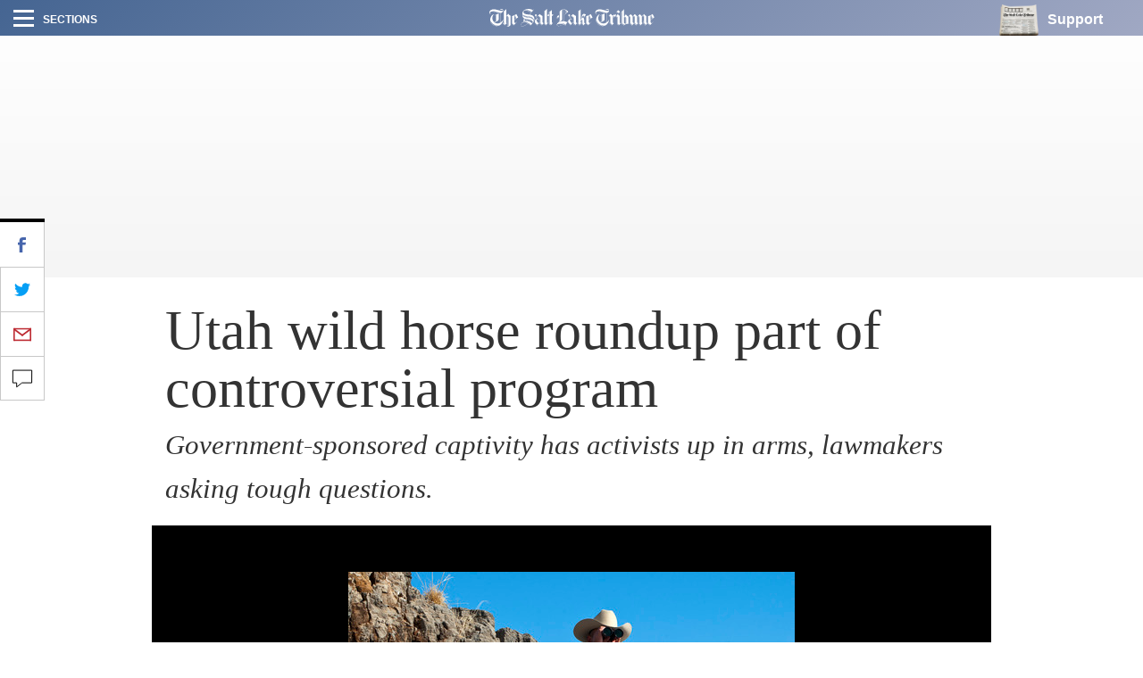

--- FILE ---
content_type: text/html; charset=UTF-8
request_url: https://archive.sltrib.com/article.php?id=55816628&itype=CMSID
body_size: 32002
content:
		


<!DOCTYPE html> <html itemscope itemtype="http://schema.org/ItemList" class="story"><head lang="en" prefix="og: http://ogp.me/ns# fb: http://ogp.me/ns/fb# article: http://ogp.me/ns/article#"> <link rel="apple-touch-icon" sizes="180x180" href="https://archive.sltrib.com/pb/resources/favicons/apple-touch-icon.png"> <link rel="icon" type="image/png" sizes="32x32" href="https://archive.sltrib.com/pb/resources/favicons/favicon-32x32.png"> <link rel="icon" type="image/png" sizes="16x16" href="https://archive.sltrib.com/pb/resources/favicons/favicon-16x16.png"> <link rel="manifest" href="https://archive.sltrib.com/pb/resources/favicons/manifest.json"> <link rel="mask-icon" href="https://archive.sltrib.com/pb/resources/favicons/safari-pinned-tab.svg" color="#5bbad5"> <link rel="shortcut icon" href="https://archive.sltrib.com/pb/resources/favicons/favicon.ico"> <meta name="apple-mobile-web-app-title" content="SLTrib"> <meta name="application-name" content="SLTrib"> <meta name="msapplication-config" content="https://archive.sltrib.com/pb/resources/favicons/browserconfig.xml"> <meta name="theme-color" content="#ffffff"> <meta http-equiv="X-UA-Compatible" content="IE=edge,chrome=1"> <meta charset="UTF-8"/> <meta id="viewport" name="viewport" content="width=device-width, initial-scale=1.0, user-scalable=yes, minimum-scale=0.5, maximum-scale=2.0"/> <meta name="robots" content="max-image-preview:large">
<meta name="referrer" content="unsafe-url">
<meta property="keywords" content=" wild, horses, horse, blm, roundup, swasey, burros, herd, program, burro  ">

 <meta itemprop="description" name="description" value=""/> <meta name="news_keywords" content=""/> <meta name="twitter:site" content="@sltrib"> <meta name="twitter:card" content="summary_large_image"> <meta name="twitter:creator" content=""> 

<meta property="og:description" content="  Delta &#8226; The horses appear over a rise in the Whirlwind Valley, their hooves breaking thro"/> 
<meta name="twitter:description" content="  Delta &#8226; The horses appear over a rise in the Whirlwind Valley, their hooves breaking thro"/> 
<meta property="og:site_name" content="The Salt Lake Tribune"/> <meta property="og:type" content="article"/> <meta property="og:locale" content="en_US"/> 

<meta NAME="author" content="">


<META NAME="robots" content="index,follow">
<META NAME="GOOGLEBOT" content="index,follow">

<script src="https://cmp.osano.com/16BZCGRyQAUigbPI/5f685397-dc48-4433-b330-972e2c87c28d/osano.js"></script>

 <meta name="distribution" content="global"/> <meta name="rating" content="general"/> <meta name="language" content="en_US"/> <meta property="article:publisher" content="https://www.facebook.com/saltlaketribune"/> <meta property="article:author" content="https://www.facebook.com/saltlaketribune"/> 
 
 									<meta itemprop="image" property="og:image" content="https://archive.sltrib.com/images/2013/0219/swasey_021813~25.jpg">
				<meta property="twitter:image" content="https://archive.sltrib.com/images/2013/0219/swasey_021813~25.jpg">
									<meta itemprop="image" property="og:image" content="https://archive.sltrib.com/images/2013/0219/swasey_021813~24.jpg">
				<meta property="twitter:image" content="https://archive.sltrib.com/images/2013/0219/swasey_021813~24.jpg">
					

 <meta property="fb:app_id" content="913431655408104"/> 
 
 <meta property="og:title" content=" Utah wild horse roundup part of controversial program "/> 
 <meta name="twitter:title" content=" Utah wild horse roundup part of controversial program "/> 
 
 <meta property="og:url" content="https://archive.sltrib.com/article.php?id=55816628&itype=CMSID"/> 
 <link rel="canonical" href="https://archive.sltrib.com/article.php?id=55816628&itype=CMSID"/>
 <meta name="canonicalUrl" content="https://archive.sltrib.com/article.php?id=55816628&itype=CMSID"/>
 <meta name="twt-article-url" content="https://archive.sltrib.com/article.php?id=55816628&itype=CMSID"/>
 

 <title> Utah wild horse roundup part of controversial program  - The Salt Lake Tribune</title> <meta property="article:tag" content=""> <meta property="article:section" content=""> 
<!-- Google tag (gtag.js) -->
<script async src="https://www.googletagmanager.com/gtag/js?id=G-DC2TJEE08T"></script>
<script>
  window.dataLayer = window.dataLayer || [];
  function gtag(){dataLayer.push(arguments);}
  gtag('js', new Date());
  gtag('config', 'G-DC2TJEE08T');
</script>
<script>
    window.dataLayer.push(
      { byline: 'By Brian Maffly  The Salt Lake Tribune' },
      { section: '' },
      { datePublished: '2013-02-19 10:55:43' },
      { headline: ' Utah wild horse roundup part of controversial program ' }
    );
</script>	
<!-- Global site tag (gtag.js) - Google Analytics -->
<script async src="https://www.googletagmanager.com/gtag/js?id=UA-26935592-1"></script>
<script>
  window.dataLayer = window.dataLayer || [];
  function gtag(){dataLayer.push(arguments);}
  gtag('js', new Date());

  gtag('config', 'UA-26935592-1' , {
  'custom_map': {'dimension2': 'By Brian Maffly  The Salt Lake Tribune',
		 'dimension3': '',
		 'dimension4': '2013-02-19 10:55:43',
		 'dimension5': '55816628'
  }
});
</script>


<!-- ad script -->
<!-- PLACE THIS SECTION INSIDE OF YOUR HEAD TAGS -->
<!-- Below is a link to a CSS file that accounts for Cumulative Layout Shift, a new Core Web Vitals subset that Google uses to help rank your site in search -->
<!-- The file is intended to eliminate the layout shifts that are seen when ads load into the page. If you don't want to use this, simply remove this file -->
<!-- To find out more about CLS, visit https://web.dev/vitals/ -->
<link rel="stylesheet" href="https://a.pub.network/core/pubfig/cls.css">
<script data-cfasync="false" type="text/javascript">
  var freestar = freestar || {};
  freestar.queue = freestar.queue || [];
  freestar.config = freestar.config || {};
  freestar.config.enabled_slots = [];
  freestar.config.targeting = [{
        "sltrib_adhesion": {
            "SLT-POS-NEW": "sltrib_adhesion",
            "div": "sltrib_adhesion"
        }
    },
    {
        "sltrib_dynamic_incontent1": {
            "SLT-POS-NEW": "sltrib_dynamic_incontent1",
            "div": "sltrib_dynamic_incontent1"
        }
    },
    {
        "sltrib_dynamic_incontent2": {
            "SLT-POS-NEW": "sltrib_dynamic_incontent2",
            "div": "sltrib_dynamic_incontent2"
        }
    },
    {
        "sltrib_dynamic_incontent3": {
            "SLT-POS-NEW": "sltrib_dynamic_incontent3",
            "div": "sltrib_dynamic_incontent3"
        }
    },
    {
        "sltrib_dynamic_incontent4": {
            "SLT-POS-NEW": "sltrib_dynamic_incontent4",
            "div": "sltrib_dynamic_incontent4"
        }
    }
];
  freestar.config.channel = "/News_Section"
  freestar.initCallback = function () { (freestar.config.enabled_slots.length === 0) ? freestar.initCallbackCalled = false : freestar.newAdSlots(freestar.config.enabled_slots) }
</script>
<script src="https://a.pub.network/sltrib-com/pubfig.min.js" async></script>


<!-- Mixpanel -->
<script type="text/javascript">
  (function (f, b) { if (!b.__SV) { var e, g, i, h; window.mixpanel = b; b._i = []; b.init = function (e, f, c) { function g(a, d) { var b = d.split("."); 2 == b.length && ((a = a[b[0]]), (d = b[1])); a[d] = function () { a.push([d].concat(Array.prototype.slice.call(arguments, 0))); }; } var a = b; "undefined" !== typeof c ? (a = b[c] = []) : (c = "mixpanel"); a.people = a.people || []; a.toString = function (a) { var d = "mixpanel"; "mixpanel" !== c && (d += "." + c); a || (d += " (stub)"); return d; }; a.people.toString = function () { return a.toString(1) + ".people (stub)"; }; i = "disable time_event track track_pageview track_links track_forms track_with_groups add_group set_group remove_group register register_once alias unregister identify name_tag set_config reset opt_in_tracking opt_out_tracking has_opted_in_tracking has_opted_out_tracking clear_opt_in_out_tracking start_batch_senders people.set people.set_once people.unset people.increment people.append people.union people.track_charge people.clear_charges people.delete_user people.remove".split( " "); for (h = 0; h < i.length; h++) g(a, i[h]); var j = "set set_once union unset remove delete".split(" "); a.get_group = function () { function b(c) { d[c] = function () { call2_args = arguments; call2 = [c].concat(Array.prototype.slice.call(call2_args, 0)); a.push([e, call2]); }; } for ( var d = {}, e = ["get_group"].concat( Array.prototype.slice.call(arguments, 0)), c = 0; c < j.length; c++) b(j[c]); return d; }; b._i.push([e, f, c]); }; b.__SV = 1.2; e = f.createElement("script"); e.type = "text/javascript"; e.async = !0; e.src = "undefined" !== typeof MIXPANEL_CUSTOM_LIB_URL ? MIXPANEL_CUSTOM_LIB_URL : "file:" === f.location.protocol && "//cdn.mxpnl.com/libs/mixpanel-2-latest.min.js".match(/^\/\//) ? "https://cdn.mxpnl.com/libs/mixpanel-2-latest.min.js" : "//cdn.mxpnl.com/libs/mixpanel-2-latest.min.js"; g = f.getElementsByTagName("script")[0]; g.parentNode.insertBefore(e, g); } })(document, window.mixpanel || []);
</script>
<script>
mixpanel.init('ffb3f31872e61aab2ad213008c54d927', {
    autocapture: true,    // enable autocapture
    api_host: 'https://mixpanel-tracking-proxy-x4jwavb3wq-uc.a.run.app/'
});
</script>
<!-- Mixpanel -->

  <link href="/css/pb/87caaf004f.css" rel="stylesheet"/> <!-- link href="http://www.sltrib.com/pb/gr/c/default/rxeKYK1EdmhLxq/css/87caaf004f.css?_=d58a2" rel="stylesheet"/ --> <link href="https://archive.sltrib.com/pb/resources/assets/fontawesome/latest/css/font-awesome.min.css" rel="stylesheet"/> <link href="https://archive.sltrib.com/css/pb/style.css" rel="stylesheet"/> <script src="https://archive.sltrib.com/js/jquery-2.2.4.min.js"></script> <script src="https://archive.sltrib.com/js/jquery.waypoints.min.js"></script> <script src="https://archive.sltrib.com/js/sticky.min.js"></script> <script src="https://archive.sltrib.com/js/infinite.min.js"></script> <script src="https://archive.sltrib.com/js/inview.min.js"></script>  <script>var isMobile={Android:function(){return navigator.userAgent.match(/Android/i)?!0:!1},AndroidOld:function(){return navigator.userAgent.match(/Android 2.3.3/i)?!0:!1},AndroidTablet:function(){return navigator.userAgent.match(/Android/i)&&!navigator.userAgent.match(/Mobile/i)?!0:!1},Kindle:function(){return navigator.userAgent.match(/Kindle/i)?!0:!1},KindleFire:function(){return navigator.userAgent.match(/KFOT/i)?!0:!1},Silk:function(){return navigator.userAgent.match(/Silk/i)?!0:!1},BlackBerry:function(){return navigator.userAgent.match(/BlackBerry/i)?
!0:!1},iOS:function(){return navigator.userAgent.match(/iPhone|iPad|iPod/i)?!0:!1},iPhone:function(){return navigator.userAgent.match(/iPhone|iPod/i)?!0:!1},iPad:function(){return navigator.userAgent.match(/iPad/i)?!0:!1},Windows:function(){return navigator.userAgent.match(/IEMobile/i)?!0:!1},FirefoxOS:function(){return navigator.userAgent.match(/Mozilla/i)&&navigator.userAgent.match(/Mobile/i)?!0:!1},Retina:function(){return window.retina||1<window.devicePixelRatio?!0:!1},any:function(){return isMobile.Android()||
isMobile.Kindle()||isMobile.KindleFire()||isMobile.Silk()||isMobile.BlackBerry()||isMobile.iOS()||isMobile.Windows()||isMobile.FirefoxOS()},all:function(){return navigator.userAgent},tablet:function(){return isMobile.AndroidTablet()||isMobile.iPad()||isMobile.Kindle()||isMobile.KindleFire()||isMobile.Silk()}},mobile_browser=isMobile.any()?1:0,iphone_browser=isMobile.iPhone()?1:0,ipad_browser=isMobile.iPad()?1:0,android_browser=isMobile.Android()?1:0,android233_browser=isMobile.AndroidOld()?1:0,kindle_browser=
isMobile.Kindle()?1:0,retina_browser=isMobile.Retina()?1:0,mobile_tablet=isMobile.tablet()?1:0;</script> <script>var _sf_async_config=_sf_async_config||{};_sf_async_config.uid=65212;_sf_async_config.domain="sltrib.com";_sf_async_config.flickerControl=!1;_sf_async_config.useCanonical=!0;var _sf_startpt=(new Date).getTime();</script> <script async src="//static.chartbeat.com/js/chartbeat_mab.js"></script> <script src="https://archive.sltrib.com/js/230c792bb8.js"></script><script src="https://archive.sltrib.com/js/e4fa5270b8.js"></script></head> <body class="news"> <div id="fb-root"></div> <div id="pb-root" class=""><section id="top" class="col-xs-12 layout article-top"><div class="wrapper clearfix full pb-feature pb-layout-item pb-f-sltrib-header-nav" id="f0WoAVcEdmhLxq"> <div class="dropdown-navigation"> <div class="dropdown-inner"> <div class="d-flex align-items-center section-head-wrap justify-content-between justify-content-desktop-start"> <img src="https://archive.sltrib.com/pb/resources/assets/img/vectors/close-icon.svg" alt="Close" class="close-btn"> <span class="menu-head helv-bold text-uppercase hidden-xs">Sections</span> <div class="mobile-search visible-xs hidden-sm hidden-md hidden-lg"> <svg class="search-vector" width="20px" height="20px" viewBox="0 0 17 17" version="1.1" xmlns="http://www.w3.org/2000/svg"> <g transform="translate(1.000000, 1.000000)" stroke-width="2" stroke="#000000" fill="none"> <circle cx="6" cy="6" r="6"></circle> <path d="M10.5,10.5 L14,14" stroke-linecap="square"></path> </g> </svg> </div> </div> <form action="https://www.sltrib.com/search/" method="GET" onsubmit="javascript:this.action+=this.q.value.replace(/ /g,'+')" id="menu-search"> <div class="search-input-wrap"> <input type="text-field" class="menu-search-input trib-semi" id="q" name="q" title="Search" placeholder="Search"> </div> </form> <ul class="side-menu-list"> <li class="top-nav-list-item first"> <a class="d-flex align-items-center" href="http://www.sltrib.com/news"> <div class="item-icon d-flex align-items-center justify-content-center news-gradient"> <span class="font-section-head">N</span> </div> <span class="helv-bold text-uppercase">News</span> </a> </li> <li class="top-nav-list-item "> <a class="d-flex align-items-center" href="http://www.sltrib.com/sports"> <div class="item-icon d-flex align-items-center justify-content-center sports-gradient"> <span class="font-section-head">S</span> </div> <span class="helv-bold text-uppercase">Sports</span> </a> </li> <li class="top-nav-list-item "> <a class="d-flex align-items-center" href="http://www.sltrib.com/opinion"> <div class="item-icon d-flex align-items-center justify-content-center opinion-gradient"> <span class="font-section-head">O</span> </div> <span class="helv-bold text-uppercase">Opinion</span> </a> </li> <li class="top-nav-list-item "> <a class="d-flex align-items-center" href="http://www.sltrib.com/religion"> <div class="item-icon d-flex align-items-center justify-content-center religion-gradient"> <span class="font-section-head">R</span> </div> <span class="helv-bold text-uppercase">Religion</span> </a> </li> <li class="top-nav-list-item "> <a class="d-flex align-items-center" href="http://www.sltrib.com/artsliving"> <div class="item-icon d-flex align-items-center justify-content-center artsliving-gradient"> <span class="font-section-head">A</span> </div> <span class="helv-bold text-uppercase">Arts & Living</span> </a> </li> <li class="top-nav-list-item "> <a class="d-flex align-items-center" href="http://www.sltrib.com/must-reads"> <div class="item-icon d-flex align-items-center justify-content-center mustreads-gradient"> <span class="font-section-head">M</span> </div> <span class="helv-bold text-uppercase">Must Reads</span> </a> </li> <li class="top-nav-list-item video-item"> <a href="http://www.sltrib.com/tag/video" class="d-flex align-items-center"> <svg class="item-icon video-icon" viewBox="0 0 50 50" version="1.1" xmlns="http://www.w3.org/2000/svg"> <defs> <linearGradient x1="16.0205078%" y1="16.1083984%" x2="84.2422921%" y2="83.5777189%" id="play-icon-grad"> <stop stop-color="#DE3A49" offset="0%"></stop> <stop stop-color="#E16D77" offset="100%"></stop> </linearGradient> </defs> <circle class="grad-circle" fill="url(#play-icon-grad)" cx="25" cy="25" r="25"></circle> <polygon fill="#FFFFFF" transform="translate(17.000000, 12.000000)" points="1.85174014 25 20.3122111 13.7310937 1.85174014 2.4621875"></polygon> </svg> <span class="helv-bold text-uppercase">Video</span> </a> </li> <li class="top-nav-list-item photog-item"> <a href="http://www.sltrib.com/tag/photo" class="d-flex align-items-center"> <svg class="item-icon photog-icon" viewBox="0 0 50 50" version="1.1" xmlns="http://www.w3.org/2000/svg"> <defs> <linearGradient x1="16.0205078%" y1="16.1083984%" x2="83.5753734%" y2="82.9181561%" id="photogGrad"> <stop stop-color="#424051" offset="0%"></stop> <stop stop-color="#767676" offset="100%"></stop> </linearGradient> </defs> <circle fill="#424051" cx="25" cy="25" r="25"></circle> <circle class="photo-icon-gradient" fill="url(#photogGrad)" cx="25" cy="25" r="25"></circle> <circle fill="#FFFFFF" cx="24.75" cy="24.75" r="8.75"></circle> <circle fill="#FFFFFF" cx="34.125" cy="12.125" r="3.125"></circle> </svg> <span class="helv-bold text-uppercase">Photography</span> </a> </li> <li class="top-nav-list-item"> <a href="http://www.sltrib.com/podcasts" class="d-flex align-items-center"> <div class="item-icon d-flex align-items-center justify-content-center podcast-gradient"> <span class="font-section-head">P</span> </div> <span class="helv-bold text-uppercase">Podcasts</span> </a> </li> <li class="top-nav-list-item"> <a href="http://www.sltrib.com/tag/sponsored" class="d-flex align-items-center"> <div class="item-icon d-flex align-items-center justify-content-center sponsored-gradient"> <span class="font-section-head">S</span> </div> <span class="helv-bold text-uppercase">Sponsored</span> </a> </li> </ul> <div class="side-menu-list legal-list"> <a href="http://legalnotices.sltrib.com/" class="d-block helv-bold lower-links text-uppercase">Legal Notices</a> <a href="http://www.legacy.com/obituaries/saltlaketribune/" class="d-block helv-bold lower-links text-uppercase">Obituaries</a> <a href="http://jobs.sltrib.com/" class="d-block helv-bold lower-links text-uppercase">Jobs</a> <a href="http://realestate.sltrib.com/" class="d-block helv-bold lower-links text-uppercase">Homes</a> </div> </div> </div> <div class="page-gradient amp-feature-wrapper top-nav-wrap -gradient"> <div class="main-nav justify-content-between d-flex align-items-center flex-wrap"> <div class="left-nav"> <div class="burger-wrap d-flex align-items-center"> <div class="burger d-flex flex-column justify-content-between"> <div class="burger-line"></div> </div> <span class="helv-bold text-uppercase small hidden-xs">Sections</span> </div> </div> <div class="center-nav overflow-hidden d-flex justify-content-center"> <a href="/" class="logo-link"> <svg class="slt-logo-vector logo" viewBox="0 0 891 95" version="1.1" xmlns="http://www.w3.org/2000/svg"> <path d="M463.1663,86.1883 C460.7133,84.6783 453.2103,78.0543 453.2103,78.0543 L453.3673,45.4373 C445.7473,41.9993 442.4983,36.8533 442.4983,36.8533 L444.0603,35.7103 C448.1263,41.1503 455.3063,44.6303 455.3063,44.6303 L455.3063,76.9323 C455.4213,77.3933 464.3513,84.3123 464.3513,84.1953 C464.3513,84.0793 463.1663,86.1883 463.1663,86.1883 L463.1663,86.1883 Z M452.1203,71.5663 C450.9773,71.7963 444.9083,76.1463 444.9083,76.2613 C436.4303,67.8973 434.9833,63.0353 434.5323,60.5193 C434.0303,57.7843 434.7633,53.8953 438.8403,54.0313 C441.4923,54.1153 445.0453,58.4343 445.0453,58.5493 C445.0453,58.6643 446.1463,57.7943 446.1463,57.7943 C431.0853,40.5843 430.6123,40.2703 430.0363,37.5553 C436.8603,40.9303 441.6073,37.5553 441.6073,37.5553 C445.4753,42.9113 452.2353,46.0353 452.3503,46.0353 C452.4663,46.0353 452.1203,71.5663 452.1203,71.5663 L452.1203,71.5663 Z M437.1323,85.6523 C428.6323,76.1773 428.2963,74.4063 428.2963,74.4063 C434.3333,80.5273 439.3123,83.2413 439.3123,83.2413 L437.1323,85.6523 Z M466.7823,37.3253 C466.7823,37.3253 455.5573,32.2843 451.5533,27.3573 C451.5533,27.3573 443.5363,35.1453 440.7803,36.6443 C438.0333,38.1323 435.2563,37.8913 432.4053,37.2823 C432.4053,37.2823 434.7003,36.5073 435.2563,34.5473 C435.7803,32.7023 435.0983,31.3513 434.0083,30.2093 C432.5003,28.8973 429.5223,28.2903 427.3533,30.1043 C425.3933,31.7393 425.4873,34.0443 426.7873,36.2973 C428.7473,39.6723 437.0063,50.2693 439.2913,52.3343 C439.2913,52.3343 429.7853,53.0153 427.1533,59.4403 C424.5123,65.8443 423.8313,71.1153 429.4383,78.2213 C435.0573,85.3273 437.2263,87.4973 437.2263,87.4973 C437.2263,87.4973 447.5403,74.4373 452.2353,73.0653 L452.2353,78.6823 C452.2353,78.6823 462.0873,87.2663 463.5753,87.2663 C463.6913,87.2663 468.0513,79.2493 473.1973,76.5023 L466.7823,71.3463 L466.7823,37.3253 Z"></path> <path d="M416.7574,20.7121 L413.5404,23.6681 C413.5404,23.6681 416.8624,14.9271 412.1354,7.4761 C412.1354,7.4761 415.5524,9.5611 416.8624,14.3081 C417.7734,17.6311 416.7574,20.7121 416.7574,20.7121 M411.5274,82.8221 L409.8924,85.6211 C410.0074,85.6211 396.1414,77.2151 382.6004,77.4771 C382.6004,77.4771 394.7054,73.9341 411.5274,82.8221 M380.3574,21.8651 L380.3574,58.9481 L380.3574,61.3581 C380.3574,65.8541 375.3154,67.2481 375.3154,67.2481 C377.3174,66.3581 377.2654,62.3641 377.2654,62.3641 L377.2654,27.0331 C377.2654,17.6101 380.4084,13.6061 382.7574,11.3531 C382.8414,11.2691 380.3574,16.5201 380.3574,21.8651 M376.1844,45.6781 C376.1844,45.6781 370.5884,45.3531 365.2434,49.9551 C365.2434,49.9551 366.7524,43.9601 376.1844,41.5071 C376.1844,41.5071 376.0174,45.6781 376.1844,45.6781 M397.2524,2.4031 C389.2764,4.5191 376.1654,8.6801 376.1754,25.5441 L376.1754,34.7041 C376.1754,34.7041 362.9994,32.9851 364.3734,52.3441 C364.3734,52.3441 368.9854,46.9681 376.1754,46.9681 C376.2904,46.9681 376.2064,61.7771 376.1844,62.6581 C376.1844,62.6581 376.0484,66.2101 372.6224,69.1871 C372.6224,69.1871 392.4414,66.0951 392.5564,55.5521 L392.7874,7.9051 C392.7874,7.9051 394.5474,3.3981 399.2434,3.5131 L399.2434,65.4041 C399.2434,65.4041 368.7334,65.2351 364.2584,82.7081 C361.3974,93.8901 379.5284,92.5801 393.1534,86.8691 L392.0434,86.5751 C380.1784,91.0501 364.8354,93.1681 365.9564,84.3321 C366.7524,78.0541 388.8884,74.9101 410.5424,87.9691 C410.6574,87.9691 419.4714,69.9841 423.2544,69.3031 C423.2544,69.3031 421.9764,68.2331 421.9764,68.1181 C421.9764,68.0031 419.9224,69.1351 418.9994,70.2771 C418.9994,70.2771 408.1934,65.5501 400.9204,65.5191 C400.9204,65.5191 400.8044,3.4191 400.9204,3.4191 C401.0364,3.4191 413.2984,2.6641 413.2984,16.2481 C413.2984,25.4701 408.7914,27.9551 406.6324,29.9251 L407.7964,31.1521 C407.7964,31.1521 422.7934,16.4891 424.7434,15.0001 C426.6934,13.5131 409.7774,-0.9309 397.2524,2.4031"></path> <path d="M502.2925,38.8235 C502.3975,38.7705 507.7005,32.7135 513.5705,38.6345 L511.8515,41.4545 L511.5055,42.1775 C511.5465,41.0245 510.2165,34.7145 502.2925,38.8235 L502.2925,38.8235 Z M501.8625,60.4255 C501.8625,60.5405 501.9775,73.0655 501.9775,77.6555 C501.9775,80.3915 508.2135,85.5575 508.2135,85.5575 L506.7145,87.2035 C500.7625,81.5965 499.9125,79.6885 499.9125,77.2265 C499.9125,76.9645 499.8085,67.1545 499.8085,62.9185 C499.8085,57.8675 496.9265,57.9935 496.1615,58.1185 C496.0345,58.1405 495.9615,58.1615 495.9825,58.1615 C500.5095,55.7505 501.8525,59.5555 501.8625,60.4255 L501.8625,60.4255 Z M485.8065,86.1025 C482.1785,82.4445 475.7555,76.6075 475.7555,76.6075 C477.1275,75.5485 479.3485,72.7295 479.2335,72.7295 C479.1185,72.7295 479.2335,13.0195 479.2335,13.0195 C479.2335,13.0195 481.4135,11.8345 481.4135,11.9505 L481.4135,72.4985 C481.4135,74.0285 478.8675,76.4605 478.7525,76.4605 C478.6365,76.4605 487.1265,84.1005 487.1265,84.1005 L485.8065,86.1025 Z M509.1885,47.6905 L521.3365,29.3075 C521.3365,29.3075 518.4635,28.6465 518.4635,28.5215 C500.2585,19.7065 498.6665,40.5015 498.3725,46.0235 C497.9425,54.0215 493.0375,58.2865 493.0375,58.2865 L493.0375,0.9035 C487.2005,9.0165 478.0285,12.4225 478.1435,12.3075 C478.2585,12.1815 478.1435,72.1425 478.1435,72.1425 C477.0015,74.4905 474.0245,76.6075 474.0245,76.6075 C474.8215,76.9535 486.1625,87.7705 486.0465,87.7705 C487.4205,84.7205 496.8215,74.0185 496.8215,73.9035 C495.3325,74.4905 493.0475,73.5475 493.0475,73.5475 L493.0475,62.1435 C493.0475,62.0285 492.7965,60.6235 495.4275,59.6705 C498.8435,58.4225 498.7695,63.6735 498.7695,64.0305 L498.7695,78.4835 C498.7695,81.5435 506.8935,88.7125 506.8935,88.7125 C508.1615,86.4805 519.3865,75.0775 519.3865,75.0775 L517.8985,75.6635 C514.8065,76.7225 511.8925,74.8985 511.3475,72.1215 C511.1375,71.0625 511.2535,59.3235 511.2535,59.3235 C511.2535,56.5055 511.1805,53.7705 510.5615,52.2715 C506.7465,42.9215 500.1855,47.8785 500.1855,47.8785 C500.3855,46.7475 500.5735,45.0285 500.7095,43.3825 C501.0025,39.9355 504.3155,38.8335 504.3155,38.8335 C507.6165,37.6185 510.0995,39.0535 510.3525,41.6755 C510.5725,43.9705 508.1205,46.8935 508.1205,46.8935 L509.1885,47.6905 Z"></path> <path d="M536.1663,58.287 L536.1663,36.361 L544.2573,52.239 L536.1663,58.287 Z M532.2263,86.324 L522.2903,78.473 L522.2903,40.176 L524.1233,39.557 L524.1233,77.101 L533.8183,84.719 L532.2263,86.324 Z M539.0383,33.437 L547.2663,50.038 L545.1903,51.453 L536.6273,34.673 C536.6273,34.537 539.0383,33.573 539.0383,33.437 L539.0383,33.437 Z M556.7203,45.143 L546.7933,27.232 C543.4713,30.051 537.6553,33.657 521.3883,39.506 L521.5033,78.798 L532.2673,87.498 L550.3683,69.628 L549.6873,68.947 L541.7833,76.273 L536.2713,71.692 L536.2713,59.546 C536.2713,59.546 552.2553,47.67 556.7203,45.143 L556.7203,45.143 Z"></path> <path d="M103.1337,87.729 C103.1337,87.729 102.8747,91.502 96.2777,93.067 C96.2777,93.067 101.1857,90.454 101.1857,86.15 L101.1857,84.943 C101.1857,83.233 101.0707,46.145 101.0707,46.145 C101.0707,46.145 101.0387,44.019 99.3917,42.272 C96.6367,39.348 93.7427,39.513 91.0557,39.758 L93.2817,38.169 C93.2817,38.169 96.2557,38.139 97.1047,38.39 C97.9407,38.638 100.5927,38.84 102.2727,42.865 C103.2617,45.238 103.0187,45.229 103.1337,47.177 C103.2477,49.124 103.1337,87.729 103.1337,87.729 L103.1337,87.729 Z M83.6367,86.164 C81.2307,83.529 73.4877,76.345 73.8297,76.232 C74.8327,75.897 77.7027,73.658 77.7027,73.658 L77.7027,13.747 L79.7647,12.372 L79.8797,74.117 C79.9837,75.035 77.2677,76.601 77.2677,76.601 L85.2397,84.56 L83.6367,86.164 Z M101.3267,25.068 C101.3267,25.068 95.7127,35.463 91.0167,38.327 L91.0167,1.012 C91.0167,1.012 83.3417,9.031 76.5827,13.27 L76.5827,73.297 C76.5827,73.297 73.6037,75.587 71.9997,76.045 C71.9997,76.045 79.5597,83.377 83.5697,87.386 C83.5697,87.501 91.8177,77.878 94.1087,76.275 C94.1087,76.275 92.5047,75.472 91.0167,73.411 L91.0167,40.418 C91.0167,40.418 94.1087,39.731 96.5147,40.992 C98.9217,42.251 100.0647,43.97 100.1797,46.49 C100.2947,49.01 100.1797,86.241 100.1797,86.241 C100.1797,86.241 99.7227,90.595 93.7667,93.571 C93.7667,93.571 102.9297,95.635 108.5427,91.168 C114.1567,86.698 114.6137,85.667 114.6137,82.688 L114.6137,36.638 C114.6137,36.638 106.2527,32.171 101.3267,25.068 L101.3267,25.068 Z"></path> <path d="M134.645,58.2861 L134.645,36.3601 L142.743,52.2421 L134.645,58.2861 Z M130.707,86.3291 L120.771,78.4731 L120.771,40.1781 L122.604,39.5531 L122.604,77.0981 L132.298,84.7241 L130.707,86.3291 Z M137.524,33.4381 L145.754,50.0361 L143.671,51.4491 L135.115,34.6741 C135.115,34.5381 137.524,33.5751 137.524,33.4381 L137.524,33.4381 Z M155.201,45.1431 L145.276,27.2331 C141.954,30.0471 136.135,33.6601 119.866,39.5021 L119.981,78.7941 L130.75,87.5001 L148.85,69.6301 L148.175,68.9451 L140.271,76.2751 L134.76,71.6911 L134.76,59.5501 C134.76,59.5501 150.734,47.6651 155.201,45.1431 L155.201,45.1431 Z"></path> <path d="M627.3713,21.4465 C618.3903,20.6915 611.1163,18.8465 607.4683,17.8515 C603.9153,16.8765 599.3873,14.9805 592.5323,13.5755 C592.5323,13.5755 587.1033,12.1705 582.2413,13.4915 C582.2413,13.4915 585.1963,11.9815 587.3143,11.4885 C589.5253,10.9765 594.0213,11.7415 597.3333,12.4645 C600.8023,13.2075 607.4363,15.2205 610.2033,16.0805 C615.0353,17.5795 622.7383,18.8895 626.0923,19.4765 C630.3373,20.2205 635.1703,20.1775 635.1703,20.1775 C635.1703,20.1775 633.2513,21.9495 627.3713,21.4465 M592.4283,85.5065 C583.2473,80.2025 577.5043,70.7375 576.7903,59.5125 L576.7903,56.4835 C579.8083,78.5365 605.0163,94.5305 625.9033,86.6165 C616.3563,92.6855 601.5673,90.3695 592.4283,85.5065 M603.8623,68.1075 C603.8623,68.1075 605.6973,66.1475 605.6973,65.4655 L605.6973,34.5375 L605.6973,32.3575 L608.0973,31.4875 L608.0973,64.7005 C608.0973,64.7005 608.4633,65.5925 605.3303,67.5195 C602.2063,69.4385 603.8623,68.1075 603.8623,68.1075 M640.8603,64.7115 C638.5863,67.2065 635.7463,69.7955 632.0253,71.9755 L632.0253,22.3475 C632.0253,22.3475 638.4913,21.1435 642.8623,16.2055 C645.0113,13.7745 646.7083,9.4665 645.0323,5.3795 C643.3453,1.2805 636.1023,-3.2255 629.6033,3.2715 L628.0733,5.0325 C628.0733,5.0325 633.5863,3.5035 637.7063,3.8285 C640.4203,4.0485 644.0573,5.4005 644.3083,7.2555 C644.3083,7.2555 645.4723,10.6095 637.5703,10.4305 C633.2303,10.3255 613.5783,5.2435 605.5283,3.1675 C594.8073,0.4115 586.0353,2.7485 581.0033,5.3795 C576.4663,7.7385 571.4253,10.6095 571.4253,20.0945 C571.4253,27.9555 581.2453,29.6845 581.7273,29.9255 C581.7273,29.9255 576.8113,27.4825 575.2183,24.8315 C573.6253,22.1905 574.8103,19.5275 575.6683,18.4175 C577.5663,15.9645 579.6103,15.0635 581.4123,14.5505 C583.2783,14.0155 588.1623,12.6215 600.4983,16.6885 C615.3183,21.5715 626.7113,22.6415 630.5163,22.6305 L630.5363,72.7505 C630.5363,72.7505 624.6463,77.1215 617.6563,77.1215 C611.1473,77.1215 607.4783,76.6185 603.1503,74.7005 C598.8113,72.7715 597.1763,70.8645 597.1763,70.8645 C597.1763,70.8645 600.7403,70.8425 605.0683,69.3965 C609.4073,67.9605 621.4403,62.1755 621.6803,56.1595 C621.9213,50.1435 621.6803,24.1505 621.6803,24.1505 C621.6803,24.1505 612.5303,29.2035 597.3653,34.4955 L597.3653,35.3335 L604.8273,32.6935 L604.8473,65.2465 C604.8473,65.2465 602.1753,69.8585 596.6413,69.8585 C596.6413,69.8585 595.2053,68.8305 593.1933,65.7495 C590.9403,62.2705 585.8153,55.9185 587.9833,43.4045 C590.1433,30.8895 597.6063,28.4795 597.6063,28.4795 C597.6063,28.4795 586.0563,28.7205 579.3163,43.4045 C572.5773,58.0875 576.9263,68.4215 579.3163,72.7715 C581.9683,77.5825 586.4533,86.1665 601.2213,89.8555 C619.9923,94.5615 629.1423,86.0095 632.2663,83.5995 C635.4003,81.1985 645.8283,69.5445 645.8283,57.7945 L645.7763,55.6565 C645.7763,55.6565 643.6063,61.7045 640.8603,64.7115"></path> <path d="M283.1087,86.1898 C280.6597,84.6768 273.1597,78.0518 273.1597,78.0518 L273.3087,45.4348 C265.6947,41.9958 262.4487,36.8508 262.4487,36.8508 L264.0027,35.7068 C268.0737,41.1498 275.2547,44.6328 275.2547,44.6328 L275.2547,76.9368 C275.3697,77.3958 284.2917,84.3058 284.2917,84.1928 C284.2917,84.0788 283.1087,86.1898 283.1087,86.1898 L283.1087,86.1898 Z M272.0697,71.5648 C270.9247,71.7938 264.8537,76.1478 264.8537,76.2618 C256.3767,67.8998 254.9337,63.0348 254.4757,60.5148 C253.9807,57.7888 254.7117,53.8988 258.7907,54.0288 C261.4347,54.1138 264.9897,58.4388 264.9897,58.5538 C264.9897,58.6678 266.0927,57.7978 266.0927,57.7978 C251.0277,40.5828 250.5597,40.2738 249.9867,37.5548 C256.8027,40.9348 261.5577,37.5598 261.5577,37.5598 C265.4217,42.9098 272.1847,46.0318 272.2987,46.0318 C272.4137,46.0318 272.0697,71.5648 272.0697,71.5648 L272.0697,71.5648 Z M257.0787,85.6478 C247.7027,75.4598 248.1117,74.5728 248.1117,74.5728 C254.1517,80.6998 259.2547,83.2418 259.2547,83.2418 L257.0787,85.6478 Z M286.7337,37.3248 C286.7337,37.3248 275.5077,32.2848 271.4977,27.3598 C271.4977,27.3598 263.4787,35.1488 260.7297,36.6388 C257.9797,38.1278 255.2027,37.8928 252.3557,37.2798 C252.3557,37.2798 254.6487,36.5088 255.2027,34.5528 C255.7247,32.7048 255.0487,31.3468 253.9577,30.2068 C252.4427,28.9028 249.4707,28.2898 247.2987,30.1078 C245.3447,31.7428 245.4397,34.0478 246.7387,36.2968 C248.6887,39.6718 256.9487,50.2698 259.2417,52.3328 C259.2417,52.3328 249.7327,53.0198 247.0987,59.4348 C244.4627,65.8488 243.7747,71.1188 249.3887,78.2218 C255.0017,85.3238 257.1777,87.4998 257.1777,87.4998 C257.1777,87.4998 267.4887,74.4418 272.1847,73.0668 L272.1847,78.6788 C272.1847,78.6788 282.0327,87.2718 283.5247,87.2718 C283.6397,87.2718 287.9937,79.2528 293.1487,76.5038 L286.7337,71.3488 L286.7337,37.3248 Z"></path> <path d="M210.7662,42.3836 C198.7372,40.8946 188.8992,37.3286 186.5152,35.8396 C186.4662,35.8086 184.9722,35.0686 183.4782,33.5086 C182.0962,32.0646 181.5822,30.9746 181.5822,30.9746 C181.5822,30.9746 183.4062,33.8636 195.3402,37.2076 C203.1762,39.4036 209.5412,40.2626 220.4232,41.4076 C231.3072,42.5536 232.7552,46.8696 232.7552,46.8696 C229.2032,44.2346 222.7932,43.8726 210.7662,42.3836 L210.7662,42.3836 Z M231.2772,62.7166 C225.4152,58.6126 224.5532,58.9106 210.6252,57.9816 C195.3992,56.9666 189.1322,51.0176 189.1322,51.0176 L188.7902,50.7886 C203.4652,55.0066 204.1732,54.7776 215.4952,55.8286 C226.7712,56.8756 231.2772,62.7166 231.2772,62.7166 L231.2772,62.7166 Z M233.9232,67.4536 C236.5842,71.0936 230.5632,76.4476 230.5632,76.4476 C221.2562,69.0286 216.3402,67.6956 216.3402,67.6956 C218.7812,63.8236 220.3712,59.7926 220.3712,59.7926 C228.3882,60.2506 232.2952,65.2256 233.9232,67.4536 L233.9232,67.4536 Z M221.5112,86.8876 C217.6282,83.6276 210.7772,78.8636 207.9722,76.7036 C196.4762,67.8506 188.4762,69.5616 187.0662,69.9636 C186.9922,69.9896 186.9162,70.0066 186.8422,70.0336 C186.8422,70.0336 186.9182,70.0056 187.0662,69.9636 C202.2172,64.6316 223.3452,84.9396 223.3452,84.8256 L221.5112,86.8876 Z M191.1332,87.8756 C166.5262,98.9816 167.2142,85.0616 174.2192,77.3076 C178.6272,72.4286 185.5032,70.7106 190.2012,70.3666 C194.8972,70.0226 200.3362,72.8856 202.0632,73.9716 C205.1402,75.9066 206.8302,77.3076 206.8302,77.3076 C206.8302,77.3076 201.6512,83.1276 191.1332,87.8756 L191.1332,87.8756 Z M210.5172,43.5176 C214.9422,44.0966 219.0902,44.5016 222.3772,44.8996 C222.2882,45.7786 222.1032,47.2956 222.0092,48.0536 C216.5452,46.5726 211.8872,46.3616 211.8872,46.3616 C210.8392,46.3056 209.8312,46.2336 208.8482,46.1516 C209.2082,45.6026 210.1842,44.1016 210.5172,43.5176 L210.5172,43.5176 Z M199.7862,7.9006 C208.5532,9.6606 224.2322,20.4516 224.2322,20.4516 C220.6062,25.2326 216.9302,30.7616 216.9302,30.7616 C216.9302,30.7616 215.4802,30.5816 204.0252,29.0926 C192.5702,27.6046 185.9672,25.0016 184.3652,18.5876 C182.7602,12.1726 188.2632,5.5876 199.7862,7.9006 L199.7862,7.9006 Z M227.3872,16.0086 L227.5662,16.1356 L224.9112,19.5216 C224.9112,19.5216 220.9712,16.3686 211.6222,11.2036 C204.8002,7.4356 199.4712,6.1676 195.3162,6.1786 C195.3162,6.1786 207.6442,2.1416 227.3872,16.0086 L227.3872,16.0086 Z M218.3052,30.8306 C224.9792,20.3146 232.2802,11.9496 236.4622,7.6166 C239.7122,4.2516 241.5372,2.7296 241.5372,2.7296 C241.5372,2.6146 240.8012,1.8376 240.8012,1.8376 C240.8012,1.8376 239.7032,2.6626 235.5782,6.9016 L234.8472,7.6326 L234.7762,7.5896 C233.9752,7.1306 229.1122,0.8966 213.0732,0.0956 C197.0362,-0.7074 185.5812,8.4576 185.9252,8.3426 C186.2692,8.2296 173.3372,18.1876 180.1962,31.3696 C184.0492,38.7706 197.4062,41.7246 209.2492,43.3486 C209.0692,43.6376 207.9252,45.4766 207.5682,46.0316 C181.5072,43.5046 179.0102,32.0416 179.0102,32.0416 L178.4362,30.5526 L178.3222,33.0726 C178.3222,52.9566 199.7312,57.2186 199.7312,57.2186 C198.9072,58.1576 196.5552,60.3286 193.9652,61.7866 C192.3222,62.7116 191.0752,62.9426 191.0752,62.9426 C191.0752,62.9426 192.9642,62.1636 192.5802,59.3356 C192.3952,57.9706 190.8162,55.5866 187.8342,55.7876 C182.8902,56.1226 182.4672,60.2816 183.9102,62.2336 C185.8752,64.8926 189.1852,64.3426 189.1852,64.3426 C195.9102,63.7376 200.8552,57.4816 200.8552,57.4816 C210.1552,59.8116 219.2582,59.6916 219.2582,59.6916 C219.2582,59.6916 218.3492,61.8306 217.5252,63.4766 C216.7012,65.1236 215.2712,67.2616 215.2712,67.2616 C215.2712,67.2616 212.3422,65.8916 207.1562,64.7266 C203.4662,63.8976 201.0942,63.8876 201.0942,63.8876 C186.9562,63.7526 178.2462,72.0256 173.7322,76.5236 C166.5062,83.7266 164.3912,100.9326 191.8012,88.6936 C200.4612,84.8266 207.7892,77.9806 207.7892,77.9806 C213.9002,81.9376 221.7392,88.8606 221.7392,88.8606 C224.9452,85.3086 237.3172,71.3336 237.2022,71.2186 C237.2022,71.2186 239.4202,68.3156 239.1502,64.1166 C238.5632,54.9696 230.3442,50.5166 223.0812,48.3576 C223.2262,47.7556 223.3982,45.6916 223.4502,45.0346 C223.9462,45.0986 224.4282,45.1636 224.8732,45.2296 C239.6512,47.4066 241.2552,62.9856 241.2552,62.9856 C250.2142,32.2706 218.3052,30.8306 218.3052,30.8306 L218.3052,30.8306 Z"></path> <path d="M305.51,85.9087 C305.51,85.9087 298.649,81.4787 297.191,79.9047 C296.737,79.4147 297.191,13.8077 297.191,13.8077 L297.191,12.3687 L299.139,11.4587 L299.139,78.6447 C299.139,78.6447 305.395,83.7327 306.655,84.3047 L305.51,85.9087 Z M313.317,75.1797 C312.365,74.5437 310.419,73.4107 310.419,73.4107 C310.419,73.4107 310.351,0.1617 310.19,0.3247 C299.021,11.4937 295.87,11.3217 295.87,11.4357 L295.87,80.5117 C296.214,81.5447 305.836,87.6147 305.836,87.6147 C307.555,84.5217 316.376,74.0987 316.376,74.0987 L315.379,73.2317 C315.379,73.2317 313.661,75.4087 313.317,75.1797 L313.317,75.1797 Z"></path> <path d="M331.5475,86.1273 C329.1425,84.4083 322.9235,78.6923 322.9235,78.5783 L322.9235,17.1973 L324.9865,16.0523 L324.9865,77.4333 C325.2145,78.3503 332.6925,84.4083 332.8075,84.4083 C332.9225,84.4083 331.5475,86.1273 331.5475,86.1273 L331.5475,86.1273 Z M336.5525,6.2813 C336.5525,6.2813 332.4285,11.0923 322.0035,16.4763 L322.0035,29.5363 L316.7345,29.5363 L312.2675,36.6393 L321.8885,36.6393 L321.8885,78.7943 C321.8885,78.7943 326.4725,84.2943 331.8565,87.3853 C331.8565,87.3853 340.4475,76.2743 342.0515,75.9303 L336.6675,71.8063 L336.6675,36.7523 L340.3335,36.7523 C340.3335,36.7523 346.2895,29.5363 346.4035,29.5363 L336.5525,29.5363 L336.5525,6.2813 Z"></path> <path d="M665.9,42.1148 L665.9,39.4948 C665.9,39.4948 673.1,42.4708 680.175,38.4888 C680.175,38.4888 677.795,42.0628 673.655,42.6498 C669.725,43.2048 665.9,42.1148 665.9,42.1148 M660.46,86.9098 C655.849,81.3548 649.476,75.9788 649.476,75.9788 C650.619,74.8248 651.803,73.2218 651.803,73.2218 L651.803,42.6288 C651.803,42.6288 648.92,39.0548 645.22,36.5698 C645.105,36.5698 646.897,35.2078 646.897,35.2078 C650.827,38.8138 654.434,42.0198 654.317,42.0198 C654.214,42.0198 654.317,73.1698 654.317,73.2848 C654.317,73.8608 652.651,75.6848 652.651,75.6848 C652.651,75.6848 662.001,85.2008 662.116,85.2008 C662.231,85.2008 660.386,86.8258 660.46,86.9098 M682.637,26.8968 C682.637,26.8968 678.057,35.1448 671.412,29.7678 C671.412,29.7678 668.09,36.8638 665.575,36.1828 C665.575,36.0678 655.084,27.3578 653.889,26.0998 C653.762,25.9748 648.04,33.2068 643.46,36.6438 C643.46,36.6438 649.644,41.1088 650.796,43.2778 L650.796,72.2688 C650.796,72.2688 649.99,73.9878 647.81,75.9268 C647.81,75.9268 657.892,84.8668 660.534,88.4188 C660.649,88.3038 668.886,78.7978 671.182,77.6448 C671.182,77.6448 667.294,73.5268 666.025,72.7188 C666.14,72.7188 666.025,43.1628 666.025,43.1628 C666.025,43.1628 685.269,48.8968 682.637,26.8968"></path> <path d="M841.6738,86.8985 C838.0638,81.6985 832.6038,77.8465 832.6038,77.8465 L832.6038,40.8275 C832.6038,40.8275 831.2708,38.5315 828.0078,36.1475 L829.5788,34.4145 C832.8748,36.8795 834.8948,40.1775 834.8948,40.1775 L834.8948,76.3685 C839.5988,79.6225 843.2788,84.8535 843.2788,84.8535 L841.6738,86.8985 Z M814.2138,87.3295 L807.9898,80.4235 L806.5338,78.9035 C807.3598,78.4255 808.6658,77.1885 808.6658,77.1885 L808.6658,44.4805 C805.7098,41.6905 802.1788,38.4775 802.1788,38.4775 L803.6688,36.9995 C806.7298,39.6925 810.9558,43.6855 810.9558,43.6855 C810.9558,43.6855 811.0708,77.8605 810.9558,77.8605 L809.6178,78.9905 L815.5878,85.6125 L814.2138,87.3295 Z M846.4308,71.6095 L846.4308,38.5495 C846.4308,38.5495 837.8398,31.3915 833.9458,27.6425 C833.9458,27.6425 824.2248,38.5575 822.6038,40.5095 L822.6038,38.0855 L811.4928,27.9745 L800.7248,38.5405 C801.6408,39.2215 805.8788,43.3115 807.7128,44.9025 L807.7128,76.5805 C807.7128,76.5805 806.6808,77.7645 805.0778,78.6805 C805.0778,78.6805 812.6388,86.5845 814.3558,88.6465 C814.3558,88.6465 824.6648,76.5045 826.6138,76.2755 L822.7188,71.6915 L822.6038,70.1245 L822.6038,42.1255 L827.3708,37.0075 C829.1298,38.3205 831.2128,40.4445 831.6538,41.3845 L831.4828,78.1925 L831.5978,78.2565 C831.5978,78.2565 838.5278,83.4245 841.7348,88.4225 C841.7348,88.3095 850.4278,76.8825 852.3888,76.4945 C852.9608,76.3805 846.4308,71.6095 846.4308,71.6095 L846.4308,71.6095 Z"></path> <path d="M869.6899,36.3598 L877.7869,52.2428 L869.6899,58.2858 L869.6899,36.3598 Z M865.7509,86.3298 L855.8159,78.4728 L855.8159,40.1778 L857.6489,39.5528 L857.6489,77.0978 L867.3429,84.7248 L865.7509,86.3298 Z M872.5689,33.4378 L880.7989,50.0358 L878.7159,51.4498 L870.1589,34.6748 C870.1589,34.5378 872.5689,33.5758 872.5689,33.4378 L872.5689,33.4378 Z M875.3159,76.2748 L869.8049,71.6908 L869.8049,59.5498 C869.8049,59.5498 885.7789,47.6648 890.2449,45.1438 L880.3209,27.2338 C876.9989,30.0478 871.1799,33.6598 854.9109,39.5028 L855.0259,78.7938 L865.7949,87.4998 L883.8949,69.6298 L883.2189,68.9448 L875.3159,76.2748 Z"></path> <path d="M697.9087,86.4599 C694.9947,83.6189 689.3447,79.9189 689.3447,79.9189 L689.3447,44.6939 C689.3447,42.9639 684.3987,40.7529 684.2827,40.7529 L685.4887,39.0219 C690.9077,41.5599 691.4097,43.7289 691.4097,43.7289 L691.4097,78.8709 C694.7327,81.0819 699.3957,84.8559 699.3957,84.8559 L697.9087,86.4599 Z M703.2537,73.1799 L703.2537,37.3249 C703.2537,37.3249 697.8767,30.9109 691.5777,28.4999 C691.4627,28.4689 683.2137,39.9659 682.5227,41.1089 C682.5227,41.1089 687.7937,43.3939 688.3717,44.8809 L688.3717,80.5159 C688.3717,80.5159 696.0427,85.6629 697.8767,88.0739 C697.8767,88.0739 706.3567,78.2209 707.8437,77.5299 C707.8437,77.5299 705.4337,74.4379 703.2537,73.1799 L703.2537,73.1799 Z"></path> <path d="M688.7062,14.6444 L692.8042,18.1444 L696.8072,21.9084 L695.1512,23.7514 C690.6762,18.9734 687.1122,16.4994 687.1122,16.4994 L688.7062,14.6444 Z M695.0052,25.0724 C695.0052,25.0724 703.3912,16.2394 704.5022,16.4164 C703.7712,15.2984 699.5352,8.6184 694.4382,6.7414 C694.4382,6.7414 685.1522,16.4774 685.6132,16.7094 C686.5882,17.1914 693.5162,23.0074 695.0052,25.0724 L695.0052,25.0724 Z"></path> <path d="M704.5026,16.4169 C704.5756,16.5289 704.6266,16.6049 704.6266,16.5939 C704.6266,16.4839 704.5816,16.4299 704.5026,16.4169"></path> <path d="M738.0088,79.4265 L736.0588,79.9715 L736.0588,46.7885 C736.0588,46.6635 733.5128,42.9525 726.2278,41.7695 L728.4808,40.6575 C731.6578,41.3815 735.2408,42.8165 738.2288,46.4015 L738.2388,47.7115 L738.0088,79.4265 Z M734.7058,80.3395 C732.8728,78.7355 726.1228,74.8465 726.1228,74.8465 L726.1228,43.2675 C732.5378,44.0645 734.7058,47.3865 734.7058,47.3865 L734.7058,80.3395 Z M725.0638,86.4605 C721.0928,81.1255 712.8648,78.1275 712.8648,78.1275 L712.8648,16.1535 L715.1598,14.6655 L715.1598,16.3735 L715.1598,76.7435 C722.5078,79.5835 727.1088,84.9185 727.1088,84.9185 C726.0808,85.4955 725.0638,86.4605 725.0638,86.4605 L725.0638,86.4605 Z M736.4258,28.8465 C736.4258,28.8465 729.5608,38.5305 726.1228,40.0195 L726.1228,0.6725 C726.1228,0.6725 719.6038,11.4365 711.8058,15.2205 L711.6908,79.0175 C711.6908,79.0175 719.9388,81.6595 725.0958,87.8425 C725.0958,87.8425 732.0758,79.3645 749.8308,79.3645 L749.8308,40.8775 C749.8308,40.8775 739.5278,35.8365 736.4258,28.8465 L736.4258,28.8465 Z" id="Fill-36"></path> <path d="M791.9225,86.3547 C788.8205,82.3607 782.8875,77.6657 782.8875,77.6657 L782.8875,43.7287 C781.5985,41.8007 776.5885,38.2897 776.5885,38.2897 L778.2455,36.5497 C783.4435,40.3437 785.1725,42.5027 785.1725,42.5027 L785.1725,76.1887 C789.5635,79.5207 793.5265,84.3107 793.5265,84.3107 L791.9225,86.3547 Z M769.4725,86.7527 C765.0285,80.4847 758.9385,78.1587 758.9385,78.1587 C758.9385,78.1587 759.0535,44.4617 758.9385,44.4617 C758.9385,44.4617 753.5625,39.4207 752.5135,38.5717 L752.5135,38.5727 L752.5135,38.5717 L752.5135,38.5717 L754.0025,37.0947 C756.8855,39.3687 761.2235,43.6657 761.2235,43.6657 L761.2235,77.1307 C766.2745,78.9237 771.0235,85.0337 771.0235,85.0337 L769.4725,86.7527 Z M796.6695,71.6067 L796.6695,38.5507 C796.6695,38.5507 788.0865,31.3937 784.1875,27.6407 C784.1875,27.6407 775.1315,38.0897 775.0275,38.3207 C774.9115,38.5507 781.0945,42.5237 781.8925,44.2317 L781.8925,74.0197 C781.8925,74.0197 777.8885,76.2817 777.7725,76.3887 C777.6575,76.5037 777.3535,72.0497 772.8475,71.0537 L772.8475,38.0897 L761.7375,27.9757 L750.9625,38.5407 C751.8845,39.2217 756.1195,43.3097 757.9535,44.9017 L757.9535,78.8717 C757.9535,78.8717 763.2885,80.2247 769.4085,88.3047 C769.4085,88.1897 780.1095,76.7237 781.8285,76.0407 L781.8285,78.0847 C781.8285,78.0847 788.7675,83.4207 791.9745,88.4197 C791.9745,88.3047 800.6635,76.8807 802.6335,76.4937 C803.1995,76.3767 796.6695,71.6067 796.6695,71.6067 L796.6695,71.6067 Z"></path> <path d="M55.9461,21.4538 C46.9621,20.6928 39.6951,18.8488 36.0401,17.8518 C32.4871,16.8828 27.9651,14.9778 21.1031,13.5758 C21.1031,13.5758 15.6771,12.1698 10.8151,13.4888 C10.8151,13.4888 13.7741,11.9848 15.8871,11.4938 C18.1011,10.9788 22.5981,11.7458 25.9111,12.4638 C29.3711,13.2128 36.0101,15.2278 38.7741,16.0838 C43.6071,17.5798 51.3171,18.8928 54.6711,19.4828 C58.9131,20.2278 63.7411,20.1788 63.7411,20.1788 C63.7411,20.1788 61.8241,21.9508 55.9461,21.4538 L55.9461,21.4538 Z M21.0001,85.5128 C11.8181,80.2088 6.0731,70.7378 5.3631,59.5178 L5.3631,56.4868 C8.3851,78.5438 33.5851,94.5348 54.4781,86.6188 C44.9271,92.6838 30.1411,90.3688 21.0001,85.5128 L21.0001,85.5128 Z M32.4321,68.1118 C32.4321,68.1118 34.2661,66.1498 34.2661,65.4698 L34.2661,34.5348 L34.2661,32.3648 L36.6731,31.4878 L36.6731,64.7048 C36.6731,64.7048 37.0341,65.5948 33.9061,67.5208 C30.7771,69.4468 32.4321,68.1118 32.4321,68.1118 L32.4321,68.1118 Z M74.3491,55.6628 C74.3491,55.6628 72.1841,61.7078 69.4361,64.7148 C67.1571,67.2128 64.3151,69.7988 60.6041,71.9768 L60.6041,22.3478 C60.6041,22.3478 67.0621,21.1428 71.4361,16.2078 C73.5851,13.7818 75.2861,9.4678 73.6021,5.3768 C71.9171,1.2838 64.6761,-3.2272 58.1771,3.2718 L56.6491,5.0378 C56.6491,5.0378 62.1571,3.5048 66.2751,3.8318 C68.9891,4.0468 72.6291,5.4038 72.8871,7.2548 C72.8871,7.2548 74.0501,10.6148 66.1401,10.4298 C61.8091,10.3288 42.1521,5.2498 34.1011,3.1738 C23.3851,0.4098 14.6141,2.7518 9.5751,5.3768 C5.0351,7.7418 0.000100000001,10.6128 0.000100000001,20.0938 C0.000100000001,27.9598 9.8161,29.6868 10.2971,29.9278 C10.2971,29.9278 5.3821,27.4848 3.7891,24.8348 C2.1991,22.1918 3.3821,19.5268 4.2421,18.4178 C6.1421,15.9668 8.1841,15.0688 9.9841,14.5548 C11.8501,14.0218 16.7321,12.6268 29.0721,16.6888 C43.8971,21.5698 55.2861,22.6418 59.0911,22.6318 L59.1121,72.7518 C59.1121,72.7518 53.2221,77.1278 46.2291,77.1278 C39.7251,77.1278 36.0521,76.6228 31.7201,74.6988 C27.3871,72.7728 25.7551,70.8678 25.7551,70.8678 C25.7551,70.8678 29.3121,70.8468 33.6461,69.4028 C37.9771,67.9588 50.0141,62.1818 50.2541,56.1638 C50.4951,50.1468 50.2541,24.1498 50.2541,24.1498 C50.2541,24.1498 41.1071,29.2048 25.9421,34.5018 L25.9421,35.3388 L33.4051,32.6918 L33.4171,65.2438 C33.4171,65.2438 30.7461,69.8638 25.2101,69.8638 C25.2101,69.8638 23.7801,68.8378 21.7701,65.7468 C19.5091,62.2718 14.3891,55.9228 16.5551,43.4068 C18.7211,30.8898 26.1841,28.4828 26.1841,28.4828 C26.1841,28.4828 14.6301,28.7238 7.8901,43.4068 C1.1501,58.0898 5.4991,68.4238 7.8901,72.7728 C10.5371,77.5868 15.0271,86.1668 29.7941,89.8628 C48.5661,94.5628 57.7161,86.0118 60.8451,83.6038 C63.9741,81.1978 74.3961,69.5448 74.3961,57.7918 L74.3491,55.6628 Z"></path> </svg> </a> <span class="todays-date text-uppercase trib-bold small d-flex align-items-center"> <!-- date --></span></div> <a href="https://www.sltrib.com/support/?tpcc=archive" class="subscribe-box d-flex hidden-xs"> <img src="https://archive.sltrib.com/pb/resources/assets/img/subscribe-newspaper.png" alt="Subscribe"> <div class="subscribe-text d-flex flex-column flex-fit align-items-end justify-content-center"> <span class="helv-bold medium">Support</span> </div> </a> </div> </div> <div class="drawer-overlay"></div> <div class="nav-print-only-logo col-md-offset-2"> <div class="col-md-3 logo no-gutters"> <a href="http://www.sltrib.com/"> <img src="https://archive.sltrib.com/pb/resources/assets/img/vectors/sltrib-logo.svg" alt="The Salt Lake Tribune" class="footer-logo"> </a> </div></div></div> <div class="pb-container"> </div></section> <section id="ad-1" class="col-xs-12"> <div class="pb-container"> <div class="wrapper clearfix col-lg-12 col-md-12 col-sm-12 col-xs-12 pb-feature pb-layout-item pb-f-sltrib-ad-v3" id="fpnNFh2EdmhLxq"> <div class="sltrib-promo " id="sltrib-promo-1" data-refresh-rate="0"> 

<!-- leaderboard -->
<!-- PLACE THIS SECTION INSIDE OF YOUR BODY TAGS -->
<!-- Tag ID: sltrib_billboard_atf -->
<div align="center" data-freestar-ad="__300x250 __970x250" id="sltrib_billboard_atf">
  <script data-cfasync="false" type="text/javascript">
    freestar.config.enabled_slots.push({ placementName: "sltrib_billboard_atf", slotId: "sltrib_billboard_atf", targeting: { 'div': 'sltrib-promo-1', 'SLT-POS-NEW': 'sltrib_billboard_atf' } });
  </script>
</div>


</div> </div> </div></section> <section id="main" class="col-sm-12 col-xs-12 layout article-main"> <div class="pb-container"> <div class="wrapper clearfix col-lg-12 col-md-12 pb-feature pb-layout-item pb-f-sltrib-article-head col-sm-12 col-xs-12" id="f0et7pbEdmhLxq"> <div class="slt-article-header col-xs-12 clearfix"> <div class="row"> <div class="col-xs-12"> <h1 class="headline"> Utah wild horse roundup part of controversial program </h1> <p class="sub-head"> Government-sponsored captivity has activists up in arms, lawmakers asking tough questions.  </p> </div> </div> <div class="hidden-md hidden-lg"> <div class="social-tools"> <div class="article-shares d-flex"> <div class="icon-wrapper d-flex"> <a class="d-flex justify-content-center align-items-center w-100 h-100 facebook-link fb-share" href="http://archive.sltrib.com/article.php?id=55816628&itype=CMSID" tabindex=_tbidx_> <svg class="icon-facebook" width="9px" height="17px" viewBox="0 0 9 17" version="1.1" xmlns="http://www.w3.org/2000/svg" xmlns:xlink="http://www.w3.org/1999/xlink"> <title>facebook</title> <path d="M8.52027449,8.46125314 L5.37391729,8.46125314 L5.37391729,16.9225063 L1.74759849,16.9225063 L1.74759849,8.46125314 L0,8.46125314 L0,5.69315195 L1.74759849,5.69315195 L1.74759849,3.89540893 C1.74759849,1.45244453 2.8012948,0 5.67360408,0 L8.98342681,0 L8.98342681,2.99474317 L6.28006023,2.99474317 C5.47774764,2.9934683 5.37830847,3.41327534 5.37830847,4.19438746 L5.37391729,5.69315195 L9,5.69315195 L8.52027449,8.46125314 Z"></path> </svg> </a></div> <div class="icon-wrapper d-flex"> <a class="d-flex justify-content-center align-items-center w-100 h-100 twitter-link" onclick="window.open('https://twitter.com/share?url=http%3A%2F%2Farchive.sltrib.com%2Farticle.php?id=55816628&itype=CMSID&text=Utah wild horse roundup part of controversial program, via @sltrib','share_twitter','width=550, height=350, scrollbars=no');" tabindex=_tbidx_> <svg class="icon-twitter" width="18px" height="16px" viewBox="0 0 21 18" xmlns="http://www.w3.org/2000/svg"> <title>twitter</title> <path d="M18.5254369,2.69866114 C19.4150614,2.16530681 20.0981733,1.32120937 20.4197855,0.315049731 C19.587275,0.808670368 18.6651969,1.16740153 17.6839029,1.36043037 C16.8980474,0.523100473 15.7783263,0 14.5390452,0 C12.159843,0 10.2306312,1.92900669 10.2306312,4.30820894 C10.2306312,4.64586843 10.2688781,4.9747096 10.3423982,5.29016948 C6.76175165,5.11031684 3.58705524,3.39520559 1.46219989,0.788470271 C1.09126664,1.42492712 0.878806744,2.16494793 0.878806744,2.95459739 C0.878806744,4.44919947 1.63923272,5.76799918 2.795355,6.54062724 C2.08901812,6.51822257 1.42472205,6.32432215 0.843943633,6.00168456 C0.843533479,6.01973135 0.843533479,6.03777814 0.843533479,6.05597873 C0.843533479,8.1434075 2.32875328,9.88456355 4.29959571,10.2805162 C3.93809601,10.3787994 3.55742159,10.4317093 3.16449383,10.4317093 C2.88692194,10.4317093 2.61693791,10.4046391 2.35377269,10.3541902 C2.90209765,12.0659176 4.49329105,13.3116074 6.37861632,13.3462141 C4.90400926,14.5019775 3.04631813,15.190729 1.02779527,15.190729 C0.679933203,15.190729 0.337044253,15.1703239 0,15.1302313 C1.90660202,16.3529011 4.17121743,17.0660568 6.60430369,17.0660568 C14.5290477,17.0660568 18.8624811,10.5011792 18.8624811,4.80767428 C18.8624811,4.6210541 18.8582771,4.43520295 18.850074,4.25032593 C19.6920181,3.64293876 20.4224003,2.88410213 21,2.02011221 C20.2273207,2.36279608 19.3970147,2.59448196 18.5254369,2.69866114 Z" fill="#000000"></path> </svg> </a></div> <div class="icon-wrapper d-flex"> <a class="d-flex justify-content-center align-items-center w-100 h-100 email-link" onclick="window.location.href = 'mailto:?subject=Utah wild horse roundup part of controversial program&body=I found this article from The Salt Lake Tribune that you might be interested in: http%3A%2F%2Farchive.sltrib.com%2Farticle.php?id=55816628&itype=CMSID';" tabindex=_tbidx_> <svg class="icon-email" width="25px" height="18px" viewBox="0 0 25 18" version="1.1" xmlns="http://www.w3.org/2000/svg" xmlns:xlink="http://www.w3.org/1999/xlink"> <title>email</title> <g id="Symbols" stroke="none" stroke-width="1" fill="none" fill-rule="evenodd"> <g id="email" fill="#000"> <g id="Group"> <rect id="Rectangle-3" x="0" y="0" width="2" height="18"></rect> <polyline id="Rectangle-3" points="25 0 25 1.87792969 1 1.87792969 1 0"></polyline> <polygon id="Rectangle-3" points="23.9903811 0 24.9293459 2.1074909 12.4525146 11.3922729 11 9.71889772"></polygon> <polygon id="Rectangle-3" points="13.9293459 9.71889772 12.4301758 11.4020386 0 2.1074909 0.938964844 0"></polygon> <polyline id="Rectangle-3" points="25 16 25 18 1 18 1 16"></polyline> <rect id="Rectangle-3" x="23" y="0" width="2" height="18"></rect> </g> </g> </g> </svg> </a></div> <div class="icon-wrapper comments-link-wrapper d-flex"> <a href="#disqushere" class="d-flex justify-content-center align-items-center w-100 h-100 position-relative comments-link"> <svg class="icon-comments" width="24px" height="21px" viewBox="0 0 24 21" version="1.1" xmlns="http://www.w3.org/2000/svg" xmlns:xlink="http://www.w3.org/1999/xlink"> <g id="Symbols" stroke="none" stroke-width="1" fill="none" fill-rule="evenodd"> <g id="Share" transform="translate(-14.000000, -175.000000)" stroke="#000000"> <g id="Path-2"> <polygon points="15.3442623 176.069079 15.3442623 190.119128 19.676489 190.118498 19.676489 194.8125 25.6759822 190.1141 36.5626275 190.1141 36.6557377 176.069079"></polygon> </g> </g> </g> </svg> <span class="slt-comment-count disqus-comment-count count-abbrev helv-medium position-absolute" data-disqus-url="http://www.sltrib.com/sltrib/news/55816628-78/wild-horses-horse-blm.html.csp" data-disqus-identifier="55816628"></span> </a> </div> </div> </div> </div> 









<div class="row gallery-row"> <div class="wrapper clearfix pb-feature pb-layout-item pb-f-article-slideshow" id=""> <div class="gallery-container" id="gallery-446996-box"> <div class="article-gallery col-xs-12 col-lg-9 no-gutters" id="gallery-446996" data-interval="false"> <div class="drag-row-wrap"> <div class="gallery-inner drag-row d-inline-flex"> 

 
<div class="drag-frame active" data-slide-idx="1"> <figure> <div class="img-wrap text-center"> <img id="https://archive.sltrib.com/images/2013/0219/swasey_021813~25" src="https://archive.sltrib.com/images/2013/0219/swasey_021813~25.jpg" alt="Chris Detrick  |  The Salt Lake Tribune
Eric Reid, Fillmore Wild Horse and Burro Specialist, watches through binoculars as wild horses from Utah's Swasey herd are rounded up by Cattoor Livestock Roundup Co in the West Desert near the Swasey Mountains Thursday February 14, 2013. Under the Bureau of Land Management operation 50 miles west of Delta, helicopter wranglers will gather 262 horses. One hundred will be released back into the Swasey Herd Management Area -- one of Utah's 19 HMAs on federal land. Many of the horses released will be mares treated with the contraceptive Porcine Zona Pellucida (PZP-22)." class="gallery-img"/> <div class="drag-btn prev"></div> <div class="drag-btn next"></div> </div> </figure> </div> 
 
<div class="drag-frame " data-slide-idx="2"> <figure> <div class="img-wrap text-center"> <img id="https://archive.sltrib.com/images/2013/0219/swasey_021813~24" src="https://archive.sltrib.com/images/2013/0219/swasey_021813~24.jpg" alt="Chris Detrick  |  The Salt Lake Tribune
Wild horses from Utah's Swasey herd are rounded up by Cattoor Livestock Roundup Co. 50 miles west of Delta on Thursday, Feb. 14, 2013. Under the Bureau of Land Management operation, helicopter wranglers will gather 262 horses. One hundred will be released back into the Swasey Herd Management Area -- one of Utah's 19 HMAs on federal land. Many of the horses released will be mares treated with a contraceptive." class="gallery-img"/> <div class="drag-btn prev"></div> <div class="drag-btn next"></div> </div> </figure> </div> 
 
<div class="drag-frame " data-slide-idx="3"> <figure> <div class="img-wrap text-center"> <img id="https://archive.sltrib.com/images/2013/0219/swasey_021813~23" src="https://archive.sltrib.com/images/2013/0219/swasey_021813~23.jpg" alt="Chris Detrick  |  The Salt Lake Tribune
Wild horses from Utah's Swasey herd are rounded up by Cattoor Livestock Roundup Co. 50 miles west of Delta on Thursday, Feb. 14, 2013. Under the Bureau of Land Management operation, helicopter wranglers will gather 262 horses. One hundred will be released back into the Swasey Herd Management Area -- one of Utah's 19 HMAs on federal land. Many of the horses released will be mares treated with a contraceptive." class="gallery-img"/> <div class="drag-btn prev"></div> <div class="drag-btn next"></div> </div> </figure> </div> 
 
<div class="drag-frame " data-slide-idx="4"> <figure> <div class="img-wrap text-center"> <img id="https://archive.sltrib.com/images/2013/0219/swasey_021813~22" src="https://archive.sltrib.com/images/2013/0219/swasey_021813~22.jpg" alt="Chris Detrick  |  The Salt Lake Tribune
Wild horses from Utah's Swasey herd are rounded up by Cattoor Livestock Roundup Co. 50 miles west of Delta on Thursday, Feb. 14, 2013. Under the Bureau of Land Management operation, helicopter wranglers will gather 262 horses. One hundred will be released back into the Swasey Herd Management Area -- one of Utah's 19 HMAs on federal land. Many of the horses released will be mares treated with a contraceptive." class="gallery-img"/> <div class="drag-btn prev"></div> <div class="drag-btn next"></div> </div> </figure> </div> 
 
<div class="drag-frame " data-slide-idx="5"> <figure> <div class="img-wrap text-center"> <img id="https://archive.sltrib.com/images/2013/0219/swasey_021813~21" src="https://archive.sltrib.com/images/2013/0219/swasey_021813~21.jpg" alt="Chris Detrick  |  The Salt Lake Tribune
Wild horses from Utah's Swasey herd are rounded up by Cattoor Livestock Roundup Co. 50 miles west of Delta on Thursday, Feb. 14, 2013. Under the Bureau of Land Management operation, helicopter wranglers will gather 262 horses. One hundred will be released back into the Swasey Herd Management Area -- one of Utah's 19 HMAs on federal land. Many of the horses released will be mares treated with a contraceptive." class="gallery-img"/> <div class="drag-btn prev"></div> <div class="drag-btn next"></div> </div> </figure> </div> 
 
<div class="drag-frame " data-slide-idx="6"> <figure> <div class="img-wrap text-center"> <img id="https://archive.sltrib.com/images/2013/0219/swasey_021813~20" src="https://archive.sltrib.com/images/2013/0219/swasey_021813~20.jpg" alt="Chris Detrick  |  The Salt Lake Tribune
Wild horses from Utah's Swasey herd are rounded up by Cattoor Livestock Roundup Co. 50 miles west of Delta on Thursday, Feb. 14, 2013. Under the Bureau of Land Management operation, helicopter wranglers will gather 262 horses. One hundred will be released back into the Swasey Herd Management Area -- one of Utah's 19 HMAs on federal land. Many of the horses released will be mares treated with a contraceptive." class="gallery-img"/> <div class="drag-btn prev"></div> <div class="drag-btn next"></div> </div> </figure> </div> 
 
<div class="drag-frame " data-slide-idx="7"> <figure> <div class="img-wrap text-center"> <img id="https://archive.sltrib.com/images/2013/0219/swasey_021813~19" src="https://archive.sltrib.com/images/2013/0219/swasey_021813~19.jpg" alt="Chris Detrick  |  The Salt Lake Tribune
Wild horses from Utah's Swasey herd are rounded up by Cattoor Livestock Roundup Co. 50 miles west of Delta on Thursday, Feb. 14, 2013. Under the Bureau of Land Management operation, helicopter wranglers will gather 262 horses. One hundred will be released back into the Swasey Herd Management Area -- one of Utah's 19 HMAs on federal land. Many of the horses released will be mares treated with a contraceptive." class="gallery-img"/> <div class="drag-btn prev"></div> <div class="drag-btn next"></div> </div> </figure> </div> 
 
<div class="drag-frame " data-slide-idx="8"> <figure> <div class="img-wrap text-center"> <img id="https://archive.sltrib.com/images/2013/0219/swasey_021813~18" src="https://archive.sltrib.com/images/2013/0219/swasey_021813~18.jpg" alt="Chris Detrick  |  The Salt Lake Tribune
Wild horses from Utah's Swasey herd are rounded up by Cattoor Livestock Roundup Co. 50 miles west of Delta on Thursday, Feb. 14, 2013. Under the Bureau of Land Management operation, helicopter wranglers will gather 262 horses. One hundred will be released back into the Swasey Herd Management Area -- one of Utah's 19 HMAs on federal land. Many of the horses released will be mares treated with a contraceptive." class="gallery-img"/> <div class="drag-btn prev"></div> <div class="drag-btn next"></div> </div> </figure> </div> 
 
<div class="drag-frame " data-slide-idx="9"> <figure> <div class="img-wrap text-center"> <img id="https://archive.sltrib.com/images/2013/0219/swasey_021813~17" src="https://archive.sltrib.com/images/2013/0219/swasey_021813~17.jpg" alt="Chris Detrick  |  The Salt Lake Tribune
Wild horses from Utah's Swasey herd are rounded up by Cattoor Livestock Roundup Co. 50 miles west of Delta on Thursday, Feb. 14, 2013. Under the Bureau of Land Management operation, helicopter wranglers will gather 262 horses. One hundred will be released back into the Swasey Herd Management Area -- one of Utah's 19 HMAs on federal land. Many of the horses released will be mares treated with a contraceptive." class="gallery-img"/> <div class="drag-btn prev"></div> <div class="drag-btn next"></div> </div> </figure> </div> 
 
<div class="drag-frame " data-slide-idx="10"> <figure> <div class="img-wrap text-center"> <img id="https://archive.sltrib.com/images/2013/0219/swasey_021813~16" src="https://archive.sltrib.com/images/2013/0219/swasey_021813~16.jpg" alt="Chris Detrick  |  The Salt Lake Tribune
Wild horses from Utah's Swasey herd are rounded up by Cattoor Livestock Roundup Co. 50 miles west of Delta on Thursday, Feb. 14, 2013. Under the Bureau of Land Management operation, helicopter wranglers will gather 262 horses. One hundred will be released back into the Swasey Herd Management Area -- one of Utah's 19 HMAs on federal land. Many of the horses released will be mares treated with a contraceptive." class="gallery-img"/> <div class="drag-btn prev"></div> <div class="drag-btn next"></div> </div> </figure> </div> 
 
<div class="drag-frame " data-slide-idx="11"> <figure> <div class="img-wrap text-center"> <img id="https://archive.sltrib.com/images/2013/0219/swasey_021813~15" src="https://archive.sltrib.com/images/2013/0219/swasey_021813~15.jpg" alt="Chris Detrick  |  The Salt Lake Tribune
Wild horses from Utah's Swasey herd are rounded up by Cattoor Livestock Roundup Co. 50 miles west of Delta on Thursday, Feb. 14, 2013. Under the Bureau of Land Management operation, helicopter wranglers will gather 262 horses. One hundred will be released back into the Swasey Herd Management Area -- one of Utah's 19 HMAs on federal land. Many of the horses released will be mares treated with a contraceptive." class="gallery-img"/> <div class="drag-btn prev"></div> <div class="drag-btn next"></div> </div> </figure> </div> 
 
<div class="drag-frame " data-slide-idx="12"> <figure> <div class="img-wrap text-center"> <img id="https://archive.sltrib.com/images/2013/0219/swasey_021813~14" src="https://archive.sltrib.com/images/2013/0219/swasey_021813~14.jpg" alt="Chris Detrick  |  The Salt Lake Tribune
Wild horses from Utah's Swasey herd are rounded up by Cattoor Livestock Roundup Co. 50 miles west of Delta on Thursday, Feb. 14, 2013. Under the Bureau of Land Management operation, helicopter wranglers will gather 262 horses. One hundred will be released back into the Swasey Herd Management Area -- one of Utah's 19 HMAs on federal land. Many of the horses released will be mares treated with a contraceptive." class="gallery-img"/> <div class="drag-btn prev"></div> <div class="drag-btn next"></div> </div> </figure> </div> 
 
<div class="drag-frame " data-slide-idx="13"> <figure> <div class="img-wrap text-center"> <img id="https://archive.sltrib.com/images/2013/0219/swasey_021813~13" src="https://archive.sltrib.com/images/2013/0219/swasey_021813~13.jpg" alt="Chris Detrick  |  The Salt Lake Tribune
Wild horses from Utah's Swasey herd are rounded up by Cattoor Livestock Roundup Co. 50 miles west of Delta on Thursday, Feb. 14, 2013. Under the Bureau of Land Management operation, helicopter wranglers will gather 262 horses. One hundred will be released back into the Swasey Herd Management Area -- one of Utah's 19 HMAs on federal land. Many of the horses released will be mares treated with a contraceptive." class="gallery-img"/> <div class="drag-btn prev"></div> <div class="drag-btn next"></div> </div> </figure> </div> 
 
<div class="drag-frame " data-slide-idx="14"> <figure> <div class="img-wrap text-center"> <img id="https://archive.sltrib.com/images/2013/0219/swasey_021813~12" src="https://archive.sltrib.com/images/2013/0219/swasey_021813~12.jpg" alt="Chris Detrick  |  The Salt Lake Tribune
Wild horses from Utah's Swasey herd are rounded up by Cattoor Livestock Roundup Co. 50 miles west of Delta on Thursday, Feb. 14, 2013. Under the Bureau of Land Management operation, helicopter wranglers will gather 262 horses. One hundred will be released back into the Swasey Herd Management Area -- one of Utah's 19 HMAs on federal land. Many of the horses released will be mares treated with a contraceptive." class="gallery-img"/> <div class="drag-btn prev"></div> <div class="drag-btn next"></div> </div> </figure> </div> 
 
<div class="drag-frame " data-slide-idx="15"> <figure> <div class="img-wrap text-center"> <img id="https://archive.sltrib.com/images/2013/0219/swasey_021813~11" src="https://archive.sltrib.com/images/2013/0219/swasey_021813~11.jpg" alt="Chris Detrick  |  The Salt Lake Tribune
Wild horses from Utah's Swasey herd are rounded up by Cattoor Livestock Roundup Co. 50 miles west of Delta on Thursday, Feb. 14, 2013. Under the Bureau of Land Management operation, helicopter wranglers will gather 262 horses. One hundred will be released back into the Swasey Herd Management Area -- one of Utah's 19 HMAs on federal land. Many of the horses released will be mares treated with a contraceptive." class="gallery-img"/> <div class="drag-btn prev"></div> <div class="drag-btn next"></div> </div> </figure> </div> 









 </div> </div> </div> <div class="col-lg-3 hidden-xs hidden-sm hidden-md"> <div class="sltrib-ad " id="sltrib-ad-8805534" data-refresh-rate="0"> </div> 
 
 
<!-- photo ad --> 
<!-- Tag ID: sltrib_medrec_sidebar_atf -->
<div align="center" data-freestar-ad="__300x600" id="sltrib_medrec_sidebar_atf">
  <script data-cfasync="false" type="text/javascript">
    freestar.config.enabled_slots.push({ placementName: "sltrib_medrec_sidebar_atf", slotId: "sltrib_medrec_sidebar_atf", targeting: { 'div': 'sltrib-promo-6', 'SLT-POS-NEW': 'sltrib_medrec_sidebar_atf' }});
  </script>
</div>

</div> 


<div class="gallery-info col-xs-12 col-lg-9 no-gutters"> <div class="col-xs-12 sm-md-lg-no-gutters"> <span class="image-count hidden-md hidden-lg"><span>1</span> of 15</span> <figcaption class="figcaption d-block"> <span class="caption caption-trunc helv-roman hidden-xs hidden-sm hidden-md"></span> <button class="view-caption-btn helv-bold more-link">View Caption</button> </figcaption> </div> <div class="captions-container position-relative"> <div class="caption-window position-absolute w-100"> <button class="caption-close-btn d-flex justify-content-center align-items-center"> <svg viewBox="0 0 26 26" version="1.1" xmlns="http://www.w3.org/2000/svg"> <path d="M13,10.9415756 L2.97530887,0.916884472 L0.694319251,3.19787409 L10.7190104,13.2225652 L0.694319251,23.2472564 L2.97530887,25.528246 L13,15.5035548 L23.0246911,25.528246 L25.3056807,23.2472564 L15.2809896,13.2225652 L25.3056807,3.19787409 L23.0246911,0.916884472 L13,10.9415756 Z" fill="#fff"></path> </svg> </button> <span class="caption"></span> </div> 



						<div class="trunc-captions d-none">
						<span class="caption caption-trunc-text">Chris Detrick  |  The Salt Lake Tribune
Eric Reid, Fillmore Wild Horse and Burro Specialist, watches through binoculars as wild ho</span>
<span class="caption caption-trunc-text">Chris Detrick  |  The Salt Lake Tribune
Wild horses from Utah's Swasey herd are rounded up by Cattoor Livestock Roundup Co. 50 mil</span>
<span class="caption caption-trunc-text">Chris Detrick  |  The Salt Lake Tribune
Wild horses from Utah's Swasey herd are rounded up by Cattoor Livestock Roundup Co. 50 mil</span>
<span class="caption caption-trunc-text">Chris Detrick  |  The Salt Lake Tribune
Wild horses from Utah's Swasey herd are rounded up by Cattoor Livestock Roundup Co. 50 mil</span>
<span class="caption caption-trunc-text">Chris Detrick  |  The Salt Lake Tribune
Wild horses from Utah's Swasey herd are rounded up by Cattoor Livestock Roundup Co. 50 mil</span>
<span class="caption caption-trunc-text">Chris Detrick  |  The Salt Lake Tribune
Wild horses from Utah's Swasey herd are rounded up by Cattoor Livestock Roundup Co. 50 mil</span>
<span class="caption caption-trunc-text">Chris Detrick  |  The Salt Lake Tribune
Wild horses from Utah's Swasey herd are rounded up by Cattoor Livestock Roundup Co. 50 mil</span>
<span class="caption caption-trunc-text">Chris Detrick  |  The Salt Lake Tribune
Wild horses from Utah's Swasey herd are rounded up by Cattoor Livestock Roundup Co. 50 mil</span>
<span class="caption caption-trunc-text">Chris Detrick  |  The Salt Lake Tribune
Wild horses from Utah's Swasey herd are rounded up by Cattoor Livestock Roundup Co. 50 mil</span>
<span class="caption caption-trunc-text">Chris Detrick  |  The Salt Lake Tribune
Wild horses from Utah's Swasey herd are rounded up by Cattoor Livestock Roundup Co. 50 mil</span>
<span class="caption caption-trunc-text">Chris Detrick  |  The Salt Lake Tribune
Wild horses from Utah's Swasey herd are rounded up by Cattoor Livestock Roundup Co. 50 mil</span>
<span class="caption caption-trunc-text">Chris Detrick  |  The Salt Lake Tribune
Wild horses from Utah's Swasey herd are rounded up by Cattoor Livestock Roundup Co. 50 mil</span>
<span class="caption caption-trunc-text">Chris Detrick  |  The Salt Lake Tribune
Wild horses from Utah's Swasey herd are rounded up by Cattoor Livestock Roundup Co. 50 mil</span>
<span class="caption caption-trunc-text">Chris Detrick  |  The Salt Lake Tribune
Wild horses from Utah's Swasey herd are rounded up by Cattoor Livestock Roundup Co. 50 mil</span>
<span class="caption caption-trunc-text">Chris Detrick  |  The Salt Lake Tribune
Wild horses from Utah's Swasey herd are rounded up by Cattoor Livestock Roundup Co. 50 mil</span>
</div>
							
						<div class="full-captions d-none">
						<span class="caption caption-full-text">Chris Detrick  |  The Salt Lake Tribune
Eric Reid, Fillmore Wild Horse and Burro Specialist, watches through binoculars as wild horses from Utah's Swasey herd are rounded up by Cattoor Livestock Roundup Co in the West Desert near the Swasey Mountains Thursday February 14, 2013. Under the Bureau of Land Management operation 50 miles west of Delta, helicopter wranglers will gather 262 horses. One hundred will be released back into the Swasey Herd Management Area -- one of Utah's 19 HMAs on federal land. Many of the horses released will be mares treated with the contraceptive Porcine Zona Pellucida (PZP-22).</span>
<span class="caption caption-full-text">Chris Detrick  |  The Salt Lake Tribune
Wild horses from Utah's Swasey herd are rounded up by Cattoor Livestock Roundup Co. 50 miles west of Delta on Thursday, Feb. 14, 2013. Under the Bureau of Land Management operation, helicopter wranglers will gather 262 horses. One hundred will be released back into the Swasey Herd Management Area -- one of Utah's 19 HMAs on federal land. Many of the horses released will be mares treated with a contraceptive.</span>
<span class="caption caption-full-text">Chris Detrick  |  The Salt Lake Tribune
Wild horses from Utah's Swasey herd are rounded up by Cattoor Livestock Roundup Co. 50 miles west of Delta on Thursday, Feb. 14, 2013. Under the Bureau of Land Management operation, helicopter wranglers will gather 262 horses. One hundred will be released back into the Swasey Herd Management Area -- one of Utah's 19 HMAs on federal land. Many of the horses released will be mares treated with a contraceptive.</span>
<span class="caption caption-full-text">Chris Detrick  |  The Salt Lake Tribune
Wild horses from Utah's Swasey herd are rounded up by Cattoor Livestock Roundup Co. 50 miles west of Delta on Thursday, Feb. 14, 2013. Under the Bureau of Land Management operation, helicopter wranglers will gather 262 horses. One hundred will be released back into the Swasey Herd Management Area -- one of Utah's 19 HMAs on federal land. Many of the horses released will be mares treated with a contraceptive.</span>
<span class="caption caption-full-text">Chris Detrick  |  The Salt Lake Tribune
Wild horses from Utah's Swasey herd are rounded up by Cattoor Livestock Roundup Co. 50 miles west of Delta on Thursday, Feb. 14, 2013. Under the Bureau of Land Management operation, helicopter wranglers will gather 262 horses. One hundred will be released back into the Swasey Herd Management Area -- one of Utah's 19 HMAs on federal land. Many of the horses released will be mares treated with a contraceptive.</span>
<span class="caption caption-full-text">Chris Detrick  |  The Salt Lake Tribune
Wild horses from Utah's Swasey herd are rounded up by Cattoor Livestock Roundup Co. 50 miles west of Delta on Thursday, Feb. 14, 2013. Under the Bureau of Land Management operation, helicopter wranglers will gather 262 horses. One hundred will be released back into the Swasey Herd Management Area -- one of Utah's 19 HMAs on federal land. Many of the horses released will be mares treated with a contraceptive.</span>
<span class="caption caption-full-text">Chris Detrick  |  The Salt Lake Tribune
Wild horses from Utah's Swasey herd are rounded up by Cattoor Livestock Roundup Co. 50 miles west of Delta on Thursday, Feb. 14, 2013. Under the Bureau of Land Management operation, helicopter wranglers will gather 262 horses. One hundred will be released back into the Swasey Herd Management Area -- one of Utah's 19 HMAs on federal land. Many of the horses released will be mares treated with a contraceptive.</span>
<span class="caption caption-full-text">Chris Detrick  |  The Salt Lake Tribune
Wild horses from Utah's Swasey herd are rounded up by Cattoor Livestock Roundup Co. 50 miles west of Delta on Thursday, Feb. 14, 2013. Under the Bureau of Land Management operation, helicopter wranglers will gather 262 horses. One hundred will be released back into the Swasey Herd Management Area -- one of Utah's 19 HMAs on federal land. Many of the horses released will be mares treated with a contraceptive.</span>
<span class="caption caption-full-text">Chris Detrick  |  The Salt Lake Tribune
Wild horses from Utah's Swasey herd are rounded up by Cattoor Livestock Roundup Co. 50 miles west of Delta on Thursday, Feb. 14, 2013. Under the Bureau of Land Management operation, helicopter wranglers will gather 262 horses. One hundred will be released back into the Swasey Herd Management Area -- one of Utah's 19 HMAs on federal land. Many of the horses released will be mares treated with a contraceptive.</span>
<span class="caption caption-full-text">Chris Detrick  |  The Salt Lake Tribune
Wild horses from Utah's Swasey herd are rounded up by Cattoor Livestock Roundup Co. 50 miles west of Delta on Thursday, Feb. 14, 2013. Under the Bureau of Land Management operation, helicopter wranglers will gather 262 horses. One hundred will be released back into the Swasey Herd Management Area -- one of Utah's 19 HMAs on federal land. Many of the horses released will be mares treated with a contraceptive.</span>
<span class="caption caption-full-text">Chris Detrick  |  The Salt Lake Tribune
Wild horses from Utah's Swasey herd are rounded up by Cattoor Livestock Roundup Co. 50 miles west of Delta on Thursday, Feb. 14, 2013. Under the Bureau of Land Management operation, helicopter wranglers will gather 262 horses. One hundred will be released back into the Swasey Herd Management Area -- one of Utah's 19 HMAs on federal land. Many of the horses released will be mares treated with a contraceptive.</span>
<span class="caption caption-full-text">Chris Detrick  |  The Salt Lake Tribune
Wild horses from Utah's Swasey herd are rounded up by Cattoor Livestock Roundup Co. 50 miles west of Delta on Thursday, Feb. 14, 2013. Under the Bureau of Land Management operation, helicopter wranglers will gather 262 horses. One hundred will be released back into the Swasey Herd Management Area -- one of Utah's 19 HMAs on federal land. Many of the horses released will be mares treated with a contraceptive.</span>
<span class="caption caption-full-text">Chris Detrick  |  The Salt Lake Tribune
Wild horses from Utah's Swasey herd are rounded up by Cattoor Livestock Roundup Co. 50 miles west of Delta on Thursday, Feb. 14, 2013. Under the Bureau of Land Management operation, helicopter wranglers will gather 262 horses. One hundred will be released back into the Swasey Herd Management Area -- one of Utah's 19 HMAs on federal land. Many of the horses released will be mares treated with a contraceptive.</span>
<span class="caption caption-full-text">Chris Detrick  |  The Salt Lake Tribune
Wild horses from Utah's Swasey herd are rounded up by Cattoor Livestock Roundup Co. 50 miles west of Delta on Thursday, Feb. 14, 2013. Under the Bureau of Land Management operation, helicopter wranglers will gather 262 horses. One hundred will be released back into the Swasey Herd Management Area -- one of Utah's 19 HMAs on federal land. Many of the horses released will be mares treated with a contraceptive.</span>
<span class="caption caption-full-text">Chris Detrick  |  The Salt Lake Tribune
Wild horses from Utah's Swasey herd are rounded up by Cattoor Livestock Roundup Co. 50 miles west of Delta on Thursday, Feb. 14, 2013. Under the Bureau of Land Management operation, helicopter wranglers will gather 262 horses. One hundred will be released back into the Swasey Herd Management Area -- one of Utah's 19 HMAs on federal land. Many of the horses released will be mares treated with a contraceptive.</span>
</div>
							







 </div> </div>

 <div class="row gallery-thumbs-wrap"> <div class="col-md-12 hidden-sm hidden-xs gallery-thumbs" data-carousel="#gallery-446996"> <div class="inner d-flex"> <a class="drag-btn prev d-flex justify-content-center align-items-center" href="#gallery-carousel-446996" data-slide="prev"> <span>&lt;</span> </a> <div class="thumbs-wrap"> <ul class="thumbs-list d-flex"> 
 
 

					
 		 
 <li> <a class="gallery-thumb selected" data-idx="0"> <img data-url="https://archive.sltrib.com/thumbs/2013/0219/swasey_021813~25.jpg" data-url="https://archive.sltrib.com/thumbs/2013/0219/swasey_021813~25.jpg" data-original="https://archive.sltrib.com/thumbs/2013/0219/swasey_021813~25.jpg" height="90" class="gallery-img-thumb image-lazy"/> </a> </li>

		 
 <li> <a class="gallery-thumb " data-idx="1"> <img data-url="https://archive.sltrib.com/thumbs/2013/0219/swasey_021813~24.jpg" data-url="https://archive.sltrib.com/thumbs/2013/0219/swasey_021813~24.jpg" data-original="https://archive.sltrib.com/thumbs/2013/0219/swasey_021813~24.jpg" height="90" class="gallery-img-thumb image-lazy"/> </a> </li>

		 
 <li> <a class="gallery-thumb " data-idx="2"> <img data-url="https://archive.sltrib.com/thumbs/2013/0219/swasey_021813~23.jpg" data-url="https://archive.sltrib.com/thumbs/2013/0219/swasey_021813~23.jpg" data-original="https://archive.sltrib.com/thumbs/2013/0219/swasey_021813~23.jpg" height="90" class="gallery-img-thumb image-lazy"/> </a> </li>

		 
 <li> <a class="gallery-thumb " data-idx="3"> <img data-url="https://archive.sltrib.com/thumbs/2013/0219/swasey_021813~22.jpg" data-url="https://archive.sltrib.com/thumbs/2013/0219/swasey_021813~22.jpg" data-original="https://archive.sltrib.com/thumbs/2013/0219/swasey_021813~22.jpg" height="90" class="gallery-img-thumb image-lazy"/> </a> </li>

		 
 <li> <a class="gallery-thumb " data-idx="4"> <img data-url="https://archive.sltrib.com/thumbs/2013/0219/swasey_021813~21.jpg" data-url="https://archive.sltrib.com/thumbs/2013/0219/swasey_021813~21.jpg" data-original="https://archive.sltrib.com/thumbs/2013/0219/swasey_021813~21.jpg" height="90" class="gallery-img-thumb image-lazy"/> </a> </li>

		 
 <li> <a class="gallery-thumb " data-idx="5"> <img data-url="https://archive.sltrib.com/thumbs/2013/0219/swasey_021813~20.jpg" data-url="https://archive.sltrib.com/thumbs/2013/0219/swasey_021813~20.jpg" data-original="https://archive.sltrib.com/thumbs/2013/0219/swasey_021813~20.jpg" height="90" class="gallery-img-thumb image-lazy"/> </a> </li>

		 
 <li> <a class="gallery-thumb " data-idx="6"> <img data-url="https://archive.sltrib.com/thumbs/2013/0219/swasey_021813~19.jpg" data-url="https://archive.sltrib.com/thumbs/2013/0219/swasey_021813~19.jpg" data-original="https://archive.sltrib.com/thumbs/2013/0219/swasey_021813~19.jpg" height="90" class="gallery-img-thumb image-lazy"/> </a> </li>

		 
 <li> <a class="gallery-thumb " data-idx="7"> <img data-url="https://archive.sltrib.com/thumbs/2013/0219/swasey_021813~18.jpg" data-url="https://archive.sltrib.com/thumbs/2013/0219/swasey_021813~18.jpg" data-original="https://archive.sltrib.com/thumbs/2013/0219/swasey_021813~18.jpg" height="90" class="gallery-img-thumb image-lazy"/> </a> </li>

		 
 <li> <a class="gallery-thumb " data-idx="8"> <img data-url="https://archive.sltrib.com/thumbs/2013/0219/swasey_021813~17.jpg" data-url="https://archive.sltrib.com/thumbs/2013/0219/swasey_021813~17.jpg" data-original="https://archive.sltrib.com/thumbs/2013/0219/swasey_021813~17.jpg" height="90" class="gallery-img-thumb image-lazy"/> </a> </li>

		 
 <li> <a class="gallery-thumb " data-idx="9"> <img data-url="https://archive.sltrib.com/thumbs/2013/0219/swasey_021813~16.jpg" data-url="https://archive.sltrib.com/thumbs/2013/0219/swasey_021813~16.jpg" data-original="https://archive.sltrib.com/thumbs/2013/0219/swasey_021813~16.jpg" height="90" class="gallery-img-thumb image-lazy"/> </a> </li>

		 
 <li> <a class="gallery-thumb " data-idx="10"> <img data-url="https://archive.sltrib.com/thumbs/2013/0219/swasey_021813~15.jpg" data-url="https://archive.sltrib.com/thumbs/2013/0219/swasey_021813~15.jpg" data-original="https://archive.sltrib.com/thumbs/2013/0219/swasey_021813~15.jpg" height="90" class="gallery-img-thumb image-lazy"/> </a> </li>

		 
 <li> <a class="gallery-thumb " data-idx="11"> <img data-url="https://archive.sltrib.com/thumbs/2013/0219/swasey_021813~14.jpg" data-url="https://archive.sltrib.com/thumbs/2013/0219/swasey_021813~14.jpg" data-original="https://archive.sltrib.com/thumbs/2013/0219/swasey_021813~14.jpg" height="90" class="gallery-img-thumb image-lazy"/> </a> </li>

		 
 <li> <a class="gallery-thumb " data-idx="12"> <img data-url="https://archive.sltrib.com/thumbs/2013/0219/swasey_021813~13.jpg" data-url="https://archive.sltrib.com/thumbs/2013/0219/swasey_021813~13.jpg" data-original="https://archive.sltrib.com/thumbs/2013/0219/swasey_021813~13.jpg" height="90" class="gallery-img-thumb image-lazy"/> </a> </li>

		 
 <li> <a class="gallery-thumb " data-idx="13"> <img data-url="https://archive.sltrib.com/thumbs/2013/0219/swasey_021813~12.jpg" data-url="https://archive.sltrib.com/thumbs/2013/0219/swasey_021813~12.jpg" data-original="https://archive.sltrib.com/thumbs/2013/0219/swasey_021813~12.jpg" height="90" class="gallery-img-thumb image-lazy"/> </a> </li>

		 
 <li> <a class="gallery-thumb " data-idx="14"> <img data-url="https://archive.sltrib.com/thumbs/2013/0219/swasey_021813~11.jpg" data-url="https://archive.sltrib.com/thumbs/2013/0219/swasey_021813~11.jpg" data-original="https://archive.sltrib.com/thumbs/2013/0219/swasey_021813~11.jpg" height="90" class="gallery-img-thumb image-lazy"/> </a> </li>

 
 
 
 

 
		
					
					
					

 </ul> </div> <a class="drag-btn next d-flex justify-content-center align-items-center" href="#gallery-carousel-446996" data-slide="next"> <span>&gt;</span> </a> </div> </div> 
 
<link type="text/css" rel="stylesheet" href="https://archive.sltrib.com/css/pb/slideshow.css"/> 
<script src="https://archive.sltrib.com/js/slideshow.js"></script> </div> 
 
 
























</div> </div> </div> <div class="wrapper clearfix full pb-feature pb-layout-item pb-f-utilities-sltrib-sharebar" id="fqT5h32EdmhLxq"> <div class="social-tools"> <div class="article-shares d-flex"> <div class="icon-wrapper d-flex"> <a class="d-flex justify-content-center align-items-center w-100 h-100 facebook-link fb-share" href="http://archive.sltrib.com/article.php?id=55816628&itype=CMSID" tabindex=_tbidx_> <svg class="icon-facebook" width="9px" height="17px" viewBox="0 0 9 17" version="1.1" xmlns="http://www.w3.org/2000/svg" xmlns:xlink="http://www.w3.org/1999/xlink"> <title>facebook</title> <path d="M8.52027449,8.46125314 L5.37391729,8.46125314 L5.37391729,16.9225063 L1.74759849,16.9225063 L1.74759849,8.46125314 L0,8.46125314 L0,5.69315195 L1.74759849,5.69315195 L1.74759849,3.89540893 C1.74759849,1.45244453 2.8012948,0 5.67360408,0 L8.98342681,0 L8.98342681,2.99474317 L6.28006023,2.99474317 C5.47774764,2.9934683 5.37830847,3.41327534 5.37830847,4.19438746 L5.37391729,5.69315195 L9,5.69315195 L8.52027449,8.46125314 Z"></path> </svg> </a></div> <div class="icon-wrapper d-flex"> <a class="d-flex justify-content-center align-items-center w-100 h-100 twitter-link" onclick="window.open('https://twitter.com/share?url=http%3A%2F%2Farchive.sltrib.com%2Farticle.php?id=55816628&itype=CMSID&text=Utah wild horse roundup part of controversial program, via @sltrib','share_twitter','width=550, height=350, scrollbars=no');" tabindex=_tbidx_> <svg class="icon-twitter" width="18px" height="16px" viewBox="0 0 21 18" xmlns="http://www.w3.org/2000/svg"> <title>twitter</title> <path d="M18.5254369,2.69866114 C19.4150614,2.16530681 20.0981733,1.32120937 20.4197855,0.315049731 C19.587275,0.808670368 18.6651969,1.16740153 17.6839029,1.36043037 C16.8980474,0.523100473 15.7783263,0 14.5390452,0 C12.159843,0 10.2306312,1.92900669 10.2306312,4.30820894 C10.2306312,4.64586843 10.2688781,4.9747096 10.3423982,5.29016948 C6.76175165,5.11031684 3.58705524,3.39520559 1.46219989,0.788470271 C1.09126664,1.42492712 0.878806744,2.16494793 0.878806744,2.95459739 C0.878806744,4.44919947 1.63923272,5.76799918 2.795355,6.54062724 C2.08901812,6.51822257 1.42472205,6.32432215 0.843943633,6.00168456 C0.843533479,6.01973135 0.843533479,6.03777814 0.843533479,6.05597873 C0.843533479,8.1434075 2.32875328,9.88456355 4.29959571,10.2805162 C3.93809601,10.3787994 3.55742159,10.4317093 3.16449383,10.4317093 C2.88692194,10.4317093 2.61693791,10.4046391 2.35377269,10.3541902 C2.90209765,12.0659176 4.49329105,13.3116074 6.37861632,13.3462141 C4.90400926,14.5019775 3.04631813,15.190729 1.02779527,15.190729 C0.679933203,15.190729 0.337044253,15.1703239 0,15.1302313 C1.90660202,16.3529011 4.17121743,17.0660568 6.60430369,17.0660568 C14.5290477,17.0660568 18.8624811,10.5011792 18.8624811,4.80767428 C18.8624811,4.6210541 18.8582771,4.43520295 18.850074,4.25032593 C19.6920181,3.64293876 20.4224003,2.88410213 21,2.02011221 C20.2273207,2.36279608 19.3970147,2.59448196 18.5254369,2.69866114 Z" fill="#000000"></path> </svg> </a></div> <div class="icon-wrapper d-flex"> <a class="d-flex justify-content-center align-items-center w-100 h-100 email-link" onclick="window.location.href = 'mailto:?subject=Utah wild horse roundup part of controversial program&body=I found this article from The Salt Lake Tribune that you might be interested in: http%3A%2F%2Farchive.sltrib.com%2Farticle.php?id=55816628&itype=CMSID';" tabindex=_tbidx_> <svg class="icon-email" width="25px" height="18px" viewBox="0 0 25 18" version="1.1" xmlns="http://www.w3.org/2000/svg" xmlns:xlink="http://www.w3.org/1999/xlink"> <title>email</title> <g id="Symbols" stroke="none" stroke-width="1" fill="none" fill-rule="evenodd"> <g id="email" fill="#000"> <g id="Group"> <rect id="Rectangle-3" x="0" y="0" width="2" height="18"></rect> <polyline id="Rectangle-3" points="25 0 25 1.87792969 1 1.87792969 1 0"></polyline> <polygon id="Rectangle-3" points="23.9903811 0 24.9293459 2.1074909 12.4525146 11.3922729 11 9.71889772"></polygon> <polygon id="Rectangle-3" points="13.9293459 9.71889772 12.4301758 11.4020386 0 2.1074909 0.938964844 0"></polygon> <polyline id="Rectangle-3" points="25 16 25 18 1 18 1 16"></polyline> <rect id="Rectangle-3" x="23" y="0" width="2" height="18"></rect> </g> </g> </g> </svg> </a></div> <div class="icon-wrapper comments-link-wrapper d-flex"> 

<a href="#disqushere" class="d-flex justify-content-center align-items-center w-100 h-100 position-relative comments-link"> <svg class="icon-comments" width="24px" height="21px" viewBox="0 0 24 21" version="1.1" xmlns="http://www.w3.org/2000/svg" xmlns:xlink="http://www.w3.org/1999/xlink"> <g id="Symbols" stroke="none" stroke-width="1" fill="none" fill-rule="evenodd"> <g id="Share" transform="translate(-14.000000, -175.000000)" stroke="#000000"> <g id="Path-2"> <polygon points="15.3442623 176.069079 15.3442623 190.119128 19.676489 190.118498 19.676489 194.8125 25.6759822 190.1141 36.5626275 190.1141 36.6557377 176.069079"></polygon> </g> </g> </g> </svg> <span class="slt-comment-count disqus-comment-count count-abbrev helv-medium position-absolute" data-disqus-url="http://www.sltrib.com/sltrib/news/55816628-78/wild-horses-horse-blm.html.csp" data-disqus-identifier="55816628"></span> </a> 

</div> </div> </div> </div> <div class="pb-container"> <div class="wrapper clearfix col-lg-12 pb-feature pb-layout-item pb-f-sltrib-article-byline col-md-12 col-sm-12 col-xs-12" id="f0boOnJEdmhLxq"> <div class="byline col-xs-12 col-md-8 col-md-offset-2"> <div class="d-flex align-items-end flex-wrap"> <div class="author-wrap d-inline-flex align-items-end"> <div class="author-name georgia"> <p>  By Brian Maffly  The Salt Lake Tribune  </p> </div> <div class="publish-wrap d-flex align-items-end"> <span class="mid-dot d-inline-block georgia">&nbsp;&middot;&nbsp;</span> <span class="publish helv-roman d-inline-block"> February 19, 2013 10:55 am </span> </div> </div> </div> </div> </div> <div class="wrapper clearfix col-lg-12 col-md-12 pb-feature pb-layout-item pb-f-article-body col-sm-12 col-xs-12" id="f0RmrvBEdmhLxq"> <div id="article-body" class="article-body article-body-elements"> 

<div id="article-content"> 


 
		<!--LEDE-->
		      	<style>
			#disclaimer {
				font-family: Arial, Helvetica, sans-serif;
				background-color: #F3EAD8;
				padding: 4px;
				border: 1px solid #666;
			}
			</style>
<div class="row paragraph-row"> <div class="col-md-8 col-md-offset-2 col-sm-12 col-xs-12 col-print-12"> <p id="disclaimer" class="element element-paragraph text-align-override-left">
            This is an archived article that was published on sltrib.com in 2013, and information in the article may be outdated. It is provided only for personal research purposes and may not be reprinted.
</p> </div> </div>
<div class='row paragraph-row'> <div class='col-md-8 col-md-offset-2 col-sm-12 col-xs-12 col-print-12'> <p class='element element-paragraph text-align-override-left'></div></div><div class='row paragraph-row'> <div class='col-md-8 col-md-offset-2 col-sm-12 col-xs-12 col-print-12'> <p class='element element-paragraph text-align-override-left'>  Delta &#8226; The horses appear over a rise in the Whirlwind Valley, their hooves breaking through a blanket of crusty snow as they run north. The pace alternates between a gallop and canter as they trail a stallion in single file. A gray mare is pregnant and a foal appears to limp as it struggles to keep up.</p>
</div></div><div class='row paragraph-row'> <div class='col-md-8 col-md-offset-2 col-sm-12 col-xs-12 col-print-12'> <p class='element element-paragraph text-align-override-left'>Behind the band of wild horses looms a helicopter, arcing back and forth, urging the dozen animals toward a trap that will change their lives. The lucky ones will be adopted, but many will spend the rest of their days in government-sponsored captivity. These are the last moments the foals and yearlings will spend with their mares.</p>
</div></div><div class='row paragraph-row'> <div class='col-md-8 col-md-offset-2 col-sm-12 col-xs-12 col-print-12'> <p class='element element-paragraph text-align-override-left'>Thursday&apos;s scene was part of the Bureau of Land Management&apos;s roundup of the Swasey herd in Utah&apos;s west desert. The area is a 120,000-acre patch named for 9,678-foot Swasey Peak, 50 miles west of Delta. After four days, BLM contractor <a href="http://www.wildhorseroundups.com/">Cattoor Livestock</a> Roundup Co. completed the gather, capturing 257 of the 350 horses that had roamed this piece of desert.</p>
</div></div>					
<div class="sltrib-promo d-flex justify-content-center" id="sltrib-ad-5879681" data-refresh-rate="0"> </div> 

<!-- ad article 1 -->
<!-- Tag ID: sltrib_billboard_1 -->
<div align="center" data-freestar-ad="__300x250 __970x250" id="sltrib_billboard_1">
  <script data-cfasync="false" type="text/javascript">
    freestar.config.enabled_slots.push({ placementName: "sltrib_billboard_1", slotId: "sltrib_billboard_1", targeting: { 'div': 'sltrib-promo-2', 'SLT-POS-NEW': 'sltrib_billboard_1' } });
  </script>
</div>					
					
					<div class='row paragraph-row'> <div class='col-md-8 col-md-offset-2 col-sm-12 col-xs-12 col-print-12'> <p class='element element-paragraph text-align-override-left'>None was injured, BLM said, although a female yearling got stuck for a short time between the bars of a pen at BLM&apos;s corrals in Delta. On Saturday, nearly 100 adults were returned to the Swasey herd&apos;s designated range after the mares were treated with a two-year contraceptive.</p>
</div></div><div class='row paragraph-row'> <div class='col-md-8 col-md-offset-2 col-sm-12 col-xs-12 col-print-12'> <p class='element element-paragraph text-align-override-left'>The Swasey roundup is the last of several in BLM&apos;s nine-month gather season, which pulled 3,500 horses and burros off public lands. That&apos;s almost 10 percent of the 36,000 estimated to roam 10 Western states. Hundreds have returned to the range, however, and the freed mares are all treated with contraceptives.</p>
</div></div><div class='row paragraph-row'> <div class='col-md-8 col-md-offset-2 col-sm-12 col-xs-12 col-print-12'> <p class='element element-paragraph text-align-override-left'>The <a href="http://www.blm.gov/wo/st/en/prog/whbprogram.html">Interior Department&apos;s wild horse program</a> has been <a href="http://www.sltrib.com/sltrib/news/55599894-78/horses-blm-wild-utah.html.csp">mired in controversy for years</a>, with critics calling it an unnecessary, and sometimes inhumane misuse of tax dollars. But the BLM contends pulling some off the range is best for horses, even if it means keeping nearly 50,000 on ranches.</p>
</div></div><div class='row paragraph-row'> <div class='col-md-8 col-md-offset-2 col-sm-12 col-xs-12 col-print-12'> <p class='element element-paragraph text-align-override-left'>Observing Thursday&apos;s gather were members of a group that advocates keeping horses on the range and high standards of safety and horse health during captures. They weren&apos;t about to endorse federal horse policies, but they praised the skill of Cattoor&apos;s pilots and BLM&apos;s management of this particular roundup &#151; at least the parts they could see.</p>
</div></div><div class='row paragraph-row'> <div class='col-md-8 col-md-offset-2 col-sm-12 col-xs-12 col-print-12'> <p class='element element-paragraph text-align-override-left'>"They have come a long way from how they used to do it," said Lisa Friday, a member of the <a href="http://www.thecloudfoundation.org/">Cloud Foundation</a> who has adopted more than 50 wild horses. "I think it&apos;s because of the visitors and the bad publicity."</p>
</div></div>					
 <div class="sltrib-promo d-flex justify-content-center" id="sltrib-ad-9889294" data-refresh-rate="0"> </div> 
 
<!-- ad article 2 -->
<!-- Tag ID: sltrib_billboard_2 -->
<div align="center" data-freestar-ad="__300x250 __970x250" id="sltrib_billboard_2_">
  <script data-cfasync="false" type="text/javascript">
    freestar.config.enabled_slots.push({ placementName: "sltrib_billboard_2_", slotId: "sltrib_billboard_2_", targeting: { 'div': 'sltrib-promo-3', 'SLT-POS-NEW': 'sltrib_billboard_2_' } });
  </script>
</div>			
					
					<div class='row paragraph-row'> <div class='col-md-8 col-md-offset-2 col-sm-12 col-xs-12 col-print-12'> <p class='element element-paragraph text-align-override-left'>Last week&apos;s roundup comes at a time when Interior, confronted with evidence of past and ongoing abuses, is strengthening treatment guidelines for roundups and limiting the number of horses sold to individuals to keep them out of the hands of "kill buyers" and slaughterhouses. Federally protected, wild horses cannot legally be hunted or shipped for slaughter. </p>
</div></div><div class='row paragraph-row'> <div class='col-md-8 col-md-offset-2 col-sm-12 col-xs-12 col-print-12'> <p class='element element-paragraph text-align-override-left'> Now, activists aren&apos;t the only ones watching.</p>
</div></div><div class='row paragraph-row'> <div class='col-md-8 col-md-offset-2 col-sm-12 col-xs-12 col-print-12'> <p class='element element-paragraph text-align-override-left'>Last week Rep. Raul Grijalva, D-Ariz., led a group of 21 congressmen in <a href="http://tinyurl.com/cl9sdua">calling on Interior Secretary Ken Salazar</a> to explain why frequent roundups are a humane and fiscally sound way of managing wild horses. Two-thirds of the $75 million the BLM spends on the program goes toward putting horses in captivity.</p>
</div></div><div class='row paragraph-row'> <div class='col-md-8 col-md-offset-2 col-sm-12 col-xs-12 col-print-12'> <p class='element element-paragraph text-align-override-left'>"We need a long-term, sustainable plan, not piecemeal rule changes," Grijalva said in a media statement. "This is not a right-left political issue, it&apos;s a question of good governance." </p>
</div></div><div class='row paragraph-row'> <div class='col-md-8 col-md-offset-2 col-sm-12 col-xs-12 col-print-12'> <p class='element element-paragraph text-align-override-left'>Horse herds can double in size every four to five years, leaving the range damaged and the animals sick from thirst and hunger, BLM says. Removing animals is the most humane way to protect BLM&apos;s 170 herd management areas, the agency maintains. Utah has about 3,000 horses and burros in 19 areas.</p>
</div></div><div class='row paragraph-row'> <div class='col-md-8 col-md-offset-2 col-sm-12 col-xs-12 col-print-12'> <p class='element element-paragraph text-align-override-left'>The trap site for Thursday&apos;s roundup was staged in the form of a V-shaped jute fence set against a knoll. As the mustangs entered the trap&apos;s broad mouth, wranglers released a saddle-less domesticated horse, called a "Judas horse," that its wild cousins followed up the funnel. </p>
</div></div>					
 <div class="sltrib-promo d-flex justify-content-center" id="sltrib-ad-6130117" data-refresh-rate="60000"> </div> 
 
 
<!-- ad article 3 -->
<!-- Tag ID: sltrib_billboard_3 -->
<div align="center" data-freestar-ad="__300x250 __970x250" id="sltrib_billboard_3">
  <script data-cfasync="false" type="text/javascript">
    freestar.config.enabled_slots.push({ placementName: "sltrib_billboard_3", slotId: "sltrib_billboard_3", targeting: { 'div': 'sltrib-promo-4', 'SLT-POS-NEW': 'sltrib_billboard_3' } });
  </script>
</div>				
					
					<div class='row paragraph-row'> <div class='col-md-8 col-md-offset-2 col-sm-12 col-xs-12 col-print-12'> <p class='element element-paragraph text-align-override-left'>Thursday&apos;s gather netted 94 horses. Although saddened by the spectacle of wild animals losing their freedom, Cloud founder Ginger Kathrens and her associates were pleased with how the helicopter pilot kept a respectful distance from the horses and did not rush them up the snow-choked rise toward the chute connecting the trap with trailers. Not once did they see a wrangler wield a "hot shot," an electric cattle prod whose overuse has come under fire.</p>
</div></div><div class='row paragraph-row'> <div class='col-md-8 col-md-offset-2 col-sm-12 col-xs-12 col-print-12'> <p class='element element-paragraph text-align-override-left'>But the young horses were quickly separated from the adults in the chute and one foal tried to leap a gate as its bandmates were loaded, leaving it behind.</p>
</div></div><div class='row paragraph-row'> <div class='col-md-8 col-md-offset-2 col-sm-12 col-xs-12 col-print-12'> <p class='element element-paragraph text-align-override-left'>"What they value most is freedom and family," said Lauryn Wachs, a Cloud member photographing the roundup. "Today they lose both."</p>
</div></div><div class='row paragraph-row'> <div class='col-md-8 col-md-offset-2 col-sm-12 col-xs-12 col-print-12'> <p class='element element-paragraph text-align-override-left'> <A HREF="mailto:bmaffly@sltrib.com">bmaffly@sltrib.com</A> &#151;</p>
</div></div><div class='row paragraph-row'> <div class='col-md-8 col-md-offset-2 col-sm-12 col-xs-12 col-print-12'> <p class='element element-paragraph text-align-override-left'> Wild horses and burros</p>
</div></div><div class='row paragraph-row'> <div class='col-md-8 col-md-offset-2 col-sm-12 col-xs-12 col-print-12'> <p class='element element-paragraph text-align-override-left'> Under the Wild Free-Roaming Horses and Burros Act of 1971, wild horses and burros are declared to be "living symbols of the historic and pioneer spirit of the West."</p>
</div></div>					
 <div class="sltrib-promo d-flex justify-content-center" id="sltrib-ad-61301171" data-refresh-rate="0"> </div> 
 
<!-- ad article 4 -->
<!-- Tag ID: sltrib_billboard_4 -->
<div align="center" data-freestar-ad="__300x250 __970x250" id="sltrib_billboard_4">
  <script data-cfasync="false" type="text/javascript">
    freestar.config.enabled_slots.push({ placementName: "sltrib_billboard_4", slotId: "sltrib_billboard_4", targeting: { 'div': 'sltrib-promo-5', 'SLT-POS-NEW': 'sltrib_billboard_4' } });
  </script>
</div>				
					
					
					
					<div class='row paragraph-row'> <div class='col-md-8 col-md-offset-2 col-sm-12 col-xs-12 col-print-12'> <p class='element element-paragraph text-align-override-left'> Under the law, the BLM and U.S. Forest Service manage and protect herds in their respective jurisdictions, while also working to maintain rangeland health. The BLM&apos;s Wild Horse and Burro Program has adopted out more then 230,000 wild animals since 1971.</p>
</div></div><div class='row paragraph-row'> <div class='col-md-8 col-md-offset-2 col-sm-12 col-xs-12 col-print-12'> <p class='element element-paragraph text-align-override-left'> For more information on how to adopt a wild horse or burro, go to <a target="_blank" href="http://on.doi.gov/XcgdjB">http://on.doi.gov/XcgdjB</A>.    </p>
</div></div><div class='row paragraph-row'> <div class='col-md-8 col-md-offset-2 col-sm-12 col-xs-12 col-print-12'> <p class='element element-paragraph text-align-override-left'> </p></div></div>







</div>


 <div class="article-notes row"> <div class="col-md-8 col-md-offset-2 col-sm-12 col-xs-12 col-print-12"> </div> </div> 
 <div class="view-comments-row clearfix"> 
 
 <div class="col-md-8 col-md-offset-2 col-sm-12 col-xs-12 col-print-12 no-gutters d-flex justify-content-between">


<!-- comment button -->
 
 
 <div class="article-share-bottom hidden-md hidden-lg"> <div class="social-tools"> <div class="article-shares d-flex"> <div class="icon-wrapper d-flex"> <a class="d-flex justify-content-center align-items-center w-100 h-100 facebook-link fb-share" href="http://archive.sltrib.com/article.php?id=55816628&itype=CMSID" tabindex=_tbidx_> <svg class="icon-facebook" width="9px" height="17px" viewBox="0 0 9 17" version="1.1" xmlns="http://www.w3.org/2000/svg" xmlns:xlink="http://www.w3.org/1999/xlink"> <title>facebook</title> <path d="M8.52027449,8.46125314 L5.37391729,8.46125314 L5.37391729,16.9225063 L1.74759849,16.9225063 L1.74759849,8.46125314 L0,8.46125314 L0,5.69315195 L1.74759849,5.69315195 L1.74759849,3.89540893 C1.74759849,1.45244453 2.8012948,0 5.67360408,0 L8.98342681,0 L8.98342681,2.99474317 L6.28006023,2.99474317 C5.47774764,2.9934683 5.37830847,3.41327534 5.37830847,4.19438746 L5.37391729,5.69315195 L9,5.69315195 L8.52027449,8.46125314 Z"></path> </svg> </a></div> <div class="icon-wrapper d-flex"> <a class="d-flex justify-content-center align-items-center w-100 h-100 twitter-link" onclick="window.open('https://twitter.com/share?url=http%3A%2F%2Farchive.sltrib.com%2Farticle.php?id=55816628&itype=CMSID&text=Utah wild horse roundup part of controversial program, via @sltrib','share_twitter','width=550, height=350, scrollbars=no');" tabindex=_tbidx_> <svg class="icon-twitter" width="18px" height="16px" viewBox="0 0 21 18" xmlns="http://www.w3.org/2000/svg"> <title>twitter</title> <path d="M18.5254369,2.69866114 C19.4150614,2.16530681 20.0981733,1.32120937 20.4197855,0.315049731 C19.587275,0.808670368 18.6651969,1.16740153 17.6839029,1.36043037 C16.8980474,0.523100473 15.7783263,0 14.5390452,0 C12.159843,0 10.2306312,1.92900669 10.2306312,4.30820894 C10.2306312,4.64586843 10.2688781,4.9747096 10.3423982,5.29016948 C6.76175165,5.11031684 3.58705524,3.39520559 1.46219989,0.788470271 C1.09126664,1.42492712 0.878806744,2.16494793 0.878806744,2.95459739 C0.878806744,4.44919947 1.63923272,5.76799918 2.795355,6.54062724 C2.08901812,6.51822257 1.42472205,6.32432215 0.843943633,6.00168456 C0.843533479,6.01973135 0.843533479,6.03777814 0.843533479,6.05597873 C0.843533479,8.1434075 2.32875328,9.88456355 4.29959571,10.2805162 C3.93809601,10.3787994 3.55742159,10.4317093 3.16449383,10.4317093 C2.88692194,10.4317093 2.61693791,10.4046391 2.35377269,10.3541902 C2.90209765,12.0659176 4.49329105,13.3116074 6.37861632,13.3462141 C4.90400926,14.5019775 3.04631813,15.190729 1.02779527,15.190729 C0.679933203,15.190729 0.337044253,15.1703239 0,15.1302313 C1.90660202,16.3529011 4.17121743,17.0660568 6.60430369,17.0660568 C14.5290477,17.0660568 18.8624811,10.5011792 18.8624811,4.80767428 C18.8624811,4.6210541 18.8582771,4.43520295 18.850074,4.25032593 C19.6920181,3.64293876 20.4224003,2.88410213 21,2.02011221 C20.2273207,2.36279608 19.3970147,2.59448196 18.5254369,2.69866114 Z" fill="#000000"></path> </svg> </a></div> <div class="icon-wrapper d-flex"> <a class="d-flex justify-content-center align-items-center w-100 h-100 email-link" onclick="window.location.href = 'mailto:?subject=Utah wild horse roundup part of controversial program&body=I found this article from The Salt Lake Tribune that you might be interested in: http%3A%2F%2Farchive.sltrib.com%2Farticle.php?id=55816628&itype=CMSID';" tabindex=_tbidx_> <svg class="icon-email" width="25px" height="18px" viewBox="0 0 25 18" version="1.1" xmlns="http://www.w3.org/2000/svg" xmlns:xlink="http://www.w3.org/1999/xlink"> <title>email</title> <g id="Symbols" stroke="none" stroke-width="1" fill="none" fill-rule="evenodd"> <g id="email" fill="#000"> <g id="Group"> <rect id="Rectangle-3" x="0" y="0" width="2" height="18"></rect> <polyline id="Rectangle-3" points="25 0 25 1.87792969 1 1.87792969 1 0"></polyline> <polygon id="Rectangle-3" points="23.9903811 0 24.9293459 2.1074909 12.4525146 11.3922729 11 9.71889772"></polygon> <polygon id="Rectangle-3" points="13.9293459 9.71889772 12.4301758 11.4020386 0 2.1074909 0.938964844 0"></polygon> <polyline id="Rectangle-3" points="25 16 25 18 1 18 1 16"></polyline> <rect id="Rectangle-3" x="23" y="0" width="2" height="18"></rect> </g> </g> </g> </svg> </a></div> <div class="icon-wrapper comments-link-wrapper d-flex"> <a href="#disqushere" class="d-flex justify-content-center align-items-center w-100 h-100 position-relative comments-link"> <svg class="icon-comments" width="24px" height="21px" viewBox="0 0 24 21" version="1.1" xmlns="http://www.w3.org/2000/svg" xmlns:xlink="http://www.w3.org/1999/xlink"> <g id="Symbols" stroke="none" stroke-width="1" fill="none" fill-rule="evenodd"> <g id="Share" transform="translate(-14.000000, -175.000000)" stroke="#000000"> <g id="Path-2"> <polygon points="15.3442623 176.069079 15.3442623 190.119128 19.676489 190.118498 19.676489 194.8125 25.6759822 190.1141 36.5626275 190.1141 36.6557377 176.069079"></polygon> </g> </g> </g> </svg> <span class="slt-comment-count disqus-comment-count count-abbrev helv-medium position-absolute" data-disqus-url="http://www.sltrib.com/sltrib/news/55816628-78/wild-horses-horse-blm.html.csp" data-disqus-identifier="55816628"></span> </a> </div> </div> </div> </div> </div> </div>

<!-- <a name="disqushere"></a>
  <div id="disqus_thread"></div>
	<script type="text/javascript">
        var disqus_identifier = 55816628;
        var disqus_title = ' Utah wild horse roundup part of controversial program ';
    </script>
    <script type="text/javascript">
        /* * * CONFIGURATION VARIABLES: EDIT BEFORE PASTING INTO YOUR WEBPAGE * * */
        var disqus_shortname = 'sltrib'; // required: replace example with your forum shortname

        /* * * DON'T EDIT BELOW THIS LINE * * */
        (function() {
            var dsq = document.createElement('script'); dsq.type = 'text/javascript'; dsq.async = true;
            dsq.src = '//' + disqus_shortname + '.disqus.com/embed.js';
            (document.getElementsByTagName('head')[0] || document.getElementsByTagName('body')[0]).appendChild(dsq);
        })();
    </script>
    <noscript>Please enable JavaScript to view the <a href="http://disqus.com/?ref_noscript">comments powered by Disqus.</a></noscript>
    <a href="http://disqus.com" class="dsq-brlink">comments powered by <span class="logo-disqus">Disqus</span></a>
 
 -->





 </div> </div> <div class="wrapper clearfix pb-feature pb-layout-item pb-f-sltrib-article-byline-about col-lg-12 col-md-12 col-sm-12 col-xs-12" id="fWeIO41EdmhLxq"> <div class="byline author-info col-xs-12 col-md-8 col-md-offset-2 d-flex align-items-end"> <div class="author d-flex"> </div> </div> </div> <div id="fWwrmc1EdmhLxq" class="pb-async pb-feature"></div> 

 </div></section> <section id="non-traditional-ad" class="col-xs-12 no-gradient"> <div class="pb-container"> <div class="wrapper clearfix col-lg-12 col-md-12 pb-feature pb-layout-item pb-f-sltrib-ad-non-traditional col-sm-12 col-xs-12" id="fROyuc2EdmhLxq"> <div class="row nontraditional-container"> <div class="col-sm-12 col-md-12 col-lg-12"> <div class="ad-nontraditional ad-nontraditional-center">

<!-- <script type="text/javascript" async="async" src="https://widgets.outbrain.com/outbrain.js"></script>
<div class="OUTBRAIN" data-widget-id= "TF_6" data-src = "" data-ob-template="TheSaltLakeTribune" ></div> -->


<div class="OUTBRAIN" data-src="https://archive.sltrib.com/article.php?id=55816628&itype=CMSID" data-widget-id="AR_1"></div> <script type="text/javascript" async="async" src="//widgets.outbrain.com/outbrain.js"></script>



</div> </div> </div> </div> </div></section> <section id="ad-2" class="col-xs-12"> <div class="pb-container"> <div class="wrapper clearfix pb-feature pb-layout-item pb-f-global-blank-html col-sm-6 col-lg-4 col-xs-12 col-md-4" id="fIlfpt1EdmhLxq"> <div>  </div></section> <section id="footer" class=""><div class="wrapper clearfix full pb-feature pb-layout-item pb-f-sltrib-ad-sticky" id="fBGNNe2EdmhLxq"> <div class="mobile-links fixed-footer "> <div class="close-btn d-flex align-items-center justify-content-center"> <svg viewBox="0 0 26 26" version="1.1" xmlns="http://www.w3.org/2000/svg"> <path d="M13,10.9415756 L2.97530887,0.916884472 L0.694319251,3.19787409 L10.7190104,13.2225652 L0.694319251,23.2472564 L2.97530887,25.528246 L13,15.5035548 L23.0246911,25.528246 L25.3056807,23.2472564 L15.2809896,13.2225652 L25.3056807,3.19787409 L23.0246911,0.916884472 L13,10.9415756 Z" fill="#fff"></path> </svg> </div> <div class="sltrib-promo d-flex justify-content-center" id="sltrib-promo-99" data-refresh-rate="0">

<!-- ad bottom -->
<!-- Below is the code required to invoke the on call sticky footer. -->
<script>
  window.freestar.queue.push(function(){
     window.freestar.newStickyFooter("sltrib_adhesion");
  });
</script>

 </div> </div></div> <div class="pb-container"> <div class="wrapper clearfix col-lg-12 col-md-12 col-sm-12 col-xs-12 pb-feature pb-layout-item pb-f-sltrib-footer" id="f0GYW4zEdmhLxq"> <footer class="hide-on-print"> <div class="footer-menu row helv-roman"> <div class="menu-col col-xs-12 col-md-3 no-gutters social"> <span class="col-heading helv-bold hidden-xs hidden-sm">Connect</span> <ul class="sub-menu social-sub"> <li><a href="http://www.facebook.com/saltlaketribune" target="_blank"> <div class="icon d-inline-block text-center"> <svg class="icon-facebook" width="9px" height="17px" viewBox="0 0 9 17" version="1.1" xmlns="http://www.w3.org/2000/svg" xmlns:xlink="http://www.w3.org/1999/xlink"> <title>facebook</title> <path d="M8.52027449,8.46125314 L5.37391729,8.46125314 L5.37391729,16.9225063 L1.74759849,16.9225063 L1.74759849,8.46125314 L0,8.46125314 L0,5.69315195 L1.74759849,5.69315195 L1.74759849,3.89540893 C1.74759849,1.45244453 2.8012948,0 5.67360408,0 L8.98342681,0 L8.98342681,2.99474317 L6.28006023,2.99474317 C5.47774764,2.9934683 5.37830847,3.41327534 5.37830847,4.19438746 L5.37391729,5.69315195 L9,5.69315195 L8.52027449,8.46125314 Z"></path> </svg> </div> <span class="hidden-xs hidden-sm">Facebook</span> </a></li> <li><a href="http://www.twitter.com/sltrib" target="_blank"> <div class="icon d-inline-block text-center"> <svg class="icon-twitter" width="18px" height="16px" viewBox="0 0 21 18" xmlns="http://www.w3.org/2000/svg"> <title>twitter</title> <path d="M18.5254369,2.69866114 C19.4150614,2.16530681 20.0981733,1.32120937 20.4197855,0.315049731 C19.587275,0.808670368 18.6651969,1.16740153 17.6839029,1.36043037 C16.8980474,0.523100473 15.7783263,0 14.5390452,0 C12.159843,0 10.2306312,1.92900669 10.2306312,4.30820894 C10.2306312,4.64586843 10.2688781,4.9747096 10.3423982,5.29016948 C6.76175165,5.11031684 3.58705524,3.39520559 1.46219989,0.788470271 C1.09126664,1.42492712 0.878806744,2.16494793 0.878806744,2.95459739 C0.878806744,4.44919947 1.63923272,5.76799918 2.795355,6.54062724 C2.08901812,6.51822257 1.42472205,6.32432215 0.843943633,6.00168456 C0.843533479,6.01973135 0.843533479,6.03777814 0.843533479,6.05597873 C0.843533479,8.1434075 2.32875328,9.88456355 4.29959571,10.2805162 C3.93809601,10.3787994 3.55742159,10.4317093 3.16449383,10.4317093 C2.88692194,10.4317093 2.61693791,10.4046391 2.35377269,10.3541902 C2.90209765,12.0659176 4.49329105,13.3116074 6.37861632,13.3462141 C4.90400926,14.5019775 3.04631813,15.190729 1.02779527,15.190729 C0.679933203,15.190729 0.337044253,15.1703239 0,15.1302313 C1.90660202,16.3529011 4.17121743,17.0660568 6.60430369,17.0660568 C14.5290477,17.0660568 18.8624811,10.5011792 18.8624811,4.80767428 C18.8624811,4.6210541 18.8582771,4.43520295 18.850074,4.25032593 C19.6920181,3.64293876 20.4224003,2.88410213 21,2.02011221 C20.2273207,2.36279608 19.3970147,2.59448196 18.5254369,2.69866114 Z" fill="#000000"></path> </svg> </div> <span class="hidden-xs hidden-sm">Twitter</span> </a></li> <li><a href="https://www.instagram.com/sltrib/" target="_blank"> <div class="icon d-inline-block text-center"> <svg width="18px" height="18px" viewBox="0 0 18 18" version="1.1" xmlns="http://www.w3.org/2000/svg" xmlns:xlink="http://www.w3.org/1999/xlink"> <defs> <polygon id="path-1" points="8.99715179 17.9147311 0 17.9147311 0 0.00565167113 8.99715179 0.00565167113 17.9943036 0.00565167113 17.9943036 17.9147311"></polygon> </defs> <g id="Symbols" stroke="none" stroke-width="1" fill="none" fill-rule="evenodd"> <g id="Group-3" transform="translate(0.000000, 0.029893)"> <mask id="mask-2" fill="white"> <use xlink:href="#path-1"></use> </mask> <g id="Clip-2"></g> <path d="M8.99716071,0.00565167113 C6.55366071,0.00565167113 6.24726786,0.0159597506 5.28766071,0.059538045 C4.32998214,0.103009704 3.67598214,0.254396291 3.10366071,0.475735638 C2.51201786,0.704575001 2.01026786,1.01076051 1.51008929,1.50856965 C1.00991071,2.00641434 0.702267857,2.50578747 0.472339286,3.09462762 C0.249910714,3.66420233 0.0978392857,4.31513977 0.054125,5.26824612 C0.0103392857,6.223343 -1.78571428e-05,6.52828443 -1.78571428e-05,8.96020918 C-1.78571428e-05,11.3920984 0.0103392857,11.6970398 0.054125,12.6521367 C0.0978392857,13.605243 0.249910714,14.2561805 0.472339286,14.8257552 C0.702267857,15.4145953 1.00991071,15.9139685 1.51008929,16.4118132 C2.01026786,16.9096223 2.51201786,17.2158078 3.10366071,17.4446472 C3.67598214,17.6659865 4.32998214,17.8173731 5.28766071,17.8608448 C6.24726786,17.9044586 6.55366071,17.9147311 8.99716071,17.9147311 C11.4406607,17.9147311 11.7470179,17.9044586 12.7066607,17.8608448 C13.6643393,17.8173731 14.3183393,17.6659865 14.8906607,17.4446472 C15.4823036,17.2158078 15.9840536,16.9096223 16.4842321,16.4118132 C16.9844107,15.9139685 17.2920536,15.4145953 17.5219821,14.8257552 C17.7444107,14.2561805 17.8964821,13.605243 17.9401964,12.6521367 C17.9839821,11.6970398 17.9943036,11.3920984 17.9943036,8.96020918 C17.9943036,6.52828443 17.9839821,6.223343 17.9401964,5.26824612 C17.8964821,4.31513977 17.7444107,3.66420233 17.5219821,3.09462762 C17.2920536,2.50578747 16.9844107,2.00641434 16.4842321,1.50856965 C15.9840536,1.01076051 15.4823036,0.704575001 14.8906607,0.475735638 C14.3183393,0.254396291 13.6643393,0.103009704 12.7066607,0.059538045 C11.7470179,0.0159597506 11.4406607,0.00565167113 8.99716071,0.00565167113 M8.99716071,1.61907937 C11.3995179,1.61907937 11.6840536,1.62821446 12.6327679,1.67129513 C13.5099821,1.71110564 13.986375,1.85698274 14.3034464,1.97961334 C14.723375,2.14205445 15.023125,2.33609516 15.3379464,2.64946077 C15.6527679,2.96279084 15.8477679,3.26108533 16.0109464,3.67906018 C16.1341607,3.99459405 16.2807321,4.46873016 16.3207679,5.34178894 C16.3640536,6.28600901 16.3731964,6.56923238 16.3731964,8.96020918 C16.3731964,11.3511504 16.3640536,11.6343738 16.3207679,12.5785939 C16.2807321,13.4516527 16.1341607,13.9257888 16.0109464,14.2413226 C15.8477679,14.6592975 15.6527679,14.957592 15.3379464,15.270922 C15.023125,15.5842877 14.723375,15.7783284 14.3034464,15.9407695 C13.986375,16.0634001 13.5099821,16.2092772 12.6327679,16.2490877 C11.6841964,16.2921683 11.3996607,16.3013034 8.99716071,16.3013034 C6.59466071,16.3013034 6.310125,16.2921683 5.36155357,16.2490877 C4.48433929,16.2092772 4.00791071,16.0634001 3.690875,15.9407695 C3.27094643,15.7783284 2.97119643,15.5842877 2.656375,15.270922 C2.34155357,14.957592 2.14655357,14.6592975 1.98333929,14.2413226 C1.86016071,13.9257888 1.71358929,13.4516527 1.67355357,12.5785939 C1.63026786,11.6343738 1.621125,11.3511504 1.621125,8.96020918 C1.621125,6.56923238 1.63026786,6.28600901 1.67355357,5.34178894 C1.71358929,4.46873016 1.86016071,3.99459405 1.98333929,3.67906018 C2.14655357,3.26108533 2.34155357,2.96279084 2.656375,2.64946077 C2.97119643,2.33609516 3.27094643,2.14205445 3.690875,1.97961334 C4.00791071,1.85698274 4.48433929,1.71110564 5.36151786,1.67129513 C6.31026786,1.62821446 6.59480357,1.61907937 8.99716071,1.61907937" id="Fill-1" fill="#000000" mask="url(#mask-2)"></path> </g> <path d="M8.99716071,11.9749314 C7.34083929,11.9749314 5.99808929,10.6385778 5.99808929,8.99010261 C5.99808929,7.34159189 7.34083929,6.00523826 8.99716071,6.00523826 C10.6534821,6.00523826 11.9961964,7.34159189 11.9961964,8.99010261 C11.9961964,10.6385778 10.6534821,11.9749314 8.99716071,11.9749314 M8.99716071,4.39181056 C6.44551786,4.39181056 4.37698214,6.45051174 4.37698214,8.99010261 C4.37698214,11.5296579 6.44551786,13.5883591 8.99716071,13.5883591 C11.5488036,13.5883591 13.6173393,11.5296579 13.6173393,8.99010261 C13.6173393,6.45051174 11.5488036,4.39181056 8.99716071,4.39181056" id="Fill-4" fill="#000000"></path> <path d="M14.8795286,4.21012888 C14.8795286,4.80358989 14.3961357,5.2846573 13.7998857,5.2846573 C13.2036,5.2846573 12.7202071,4.80358989 12.7202071,4.21012888 C12.7202071,3.61666787 13.2036,3.13560046 13.7998857,3.13560046 C14.3961357,3.13560046 14.8795286,3.61666787 14.8795286,4.21012888" id="Fill-6" fill="#000000"></path> </g> </svg> </div> <span class="hidden-xs hidden-sm">Instagram</span> </a></li> <li><a href="http://www.youtube.com/sltrib"> <div class="icon d-inline-block text-center" target="_blank"> <svg width="21px" height="15px" viewBox="0 0 21 15" version="1.1" xmlns="http://www.w3.org/2000/svg" xmlns:xlink="http://www.w3.org/1999/xlink"> <defs> <polygon id="path-1" points="20.9886781 7.46067672 20.9886781 14.9213493 0 14.9213493 0 7.46067672 0 4.15391787e-06 20.9886781 4.15391787e-06"></polygon> </defs> <path d="M8.32750685,10.2124934 L8.3265411,4.25162177 L13.997774,7.24244236 L8.32750685,10.2124934 Z M20.779089,3.21897866 C20.779089,3.21897866 20.5739795,1.75702817 19.9446986,1.11323327 C19.1465753,0.268243375 18.2519589,0.264068688 17.8416986,0.214595531 C14.904637,4.15391787e-06 10.4988904,4.15391787e-06 10.4988904,4.15391787e-06 L10.4897671,4.15391787e-06 C10.4897671,4.15391787e-06 6.08412329,4.15391787e-06 3.1469589,0.214595531 C2.73667808,0.264068688 1.84239041,0.268243375 1.04397945,1.11323327 C0.414678082,1.75702817 0.20989726,3.21897866 0.20989726,3.21897866 C0.20989726,3.21897866 0,4.93577198 0,6.65258607 L0,8.26208371 C0,9.97885626 0.20989726,11.6956496 0.20989726,11.6956496 C0.20989726,11.6956496 0.414678082,13.1576208 1.04397945,13.8014157 C1.84239041,14.6463849 2.89115753,14.6196752 3.35827397,14.7082367 C5.03739041,14.8709872 10.4943493,14.9213534 10.4943493,14.9213534 C10.4943493,14.9213534 14.904637,14.9146449 17.8416986,14.7000327 C18.2519589,14.6505803 19.1465753,14.6463849 19.9446986,13.8014157 C20.5739795,13.1576208 20.779089,11.6956496 20.779089,11.6956496 C20.779089,11.6956496 20.9886781,9.97885626 20.9886781,8.26208371 L20.9886781,6.65258607 C20.9886781,4.93577198 20.779089,3.21897866 20.779089,3.21897866 L20.779089,3.21897866 Z" id="Fill-1" fill="#000000"></path</g> </svg> </div> <span class="hidden-xs hidden-sm">YouTube</span> </a></li> <li><a href="/rss/"> <div class="icon d-inline-block text-center" target="_blank"> <svg id="Layer_1" data-name="Layer 1" xmlns="http://www.w3.org/2000/svg" viewBox="0 0 18 18" width="17px" height="17px"><title>rss_icon</title><g id="UfeHhB.tif"><path d="M17.33,17.41H14.08a13.37,13.37,0,0,0-4-9.48,13.41,13.41,0,0,0-9.42-4V.61c.51,0,1,0,1.51.09A16.94,16.94,0,0,1,17.07,14,21.26,21.26,0,0,1,17.33,17.41Z"/><path d="M11.71,17.4H8.42C7.88,12.78,5.31,10.21.69,9.63V6.36A10.93,10.93,0,0,1,8.21,9.41,11.09,11.09,0,0,1,11.71,17.4Z"/><path d="M2.91,12.91a2.23,2.23,0,0,1,2.25,2.24,2.27,2.27,0,0,1-2.24,2.26A2.23,2.23,0,0,1,.67,15.14,2.2,2.2,0,0,1,2.91,12.91Z"/></g></svg> </div> <span class="hidden-xs hidden-sm">RSS</span> </a></li> </ul> </div> <div class="menu-col col-xs-6 col-md-3 no-gutters"> <span class="col-heading helv-bold hidden-xs hidden-sm">Get Us</span> <span class="col-heading helv-bold hidden-md hidden-lg"> <a onclick="getMobileOperatingSystem()">Apps</a> </span> <ul class="sub-menu hidden-xs hidden-sm"> <li><a href="https://www.sltrib.com/support/?tpcc=archive">Support</a></li> <li><a href="https://www.sltrib,com/newsletters/">Newsletters</a></li><li><a href="https://store.sltrib,com">Store</a></li> </ul> </div> <div class="menu-col col-xs-6 hidden-md hidden-lg no-gutters"> <span class="col-heading helv-bold"><a href="http://www.sltrib.com/contact-us/">Contact Us</a></span> </div> <div class="menu-col col-xs-6 col-md-3 no-gutters"> <span class="col-heading helv-bold"> <a href="http://www.sltrib.com/staff/">About Us</a></span> <ul class="sub-menu hidden-xs hidden-sm"> <li><a href="http://www.sltrib.com/history-mission/">History & Mission</a></li> <li><a href="http://www.sltrib.com/staff/">Staff</a></li> <li><a href="http://archive.sltrib.com/">Archives</a></li> <li><a href="http://www.sltrib.com/contact-us/">Help & Contact Info</a></li> </ul> </div> <div class="menu-col col-xs-6 col-md-3 no-gutters"> <span class="col-heading helv-bold hidden-xs hidden-sm">Terms of Use</span> <span class="col-heading helv-bold hidden-md hidden-lg"> <a href="http://www.sltrib.com/privacy-policy/">Privacy Policy</a> </span> <ul class="sub-menu hidden-xs hidden-sm"> <li><a href="http://www.sltrib.com/privacy-policy/">Privacy Policy</a></li> <li><a href="http://legalnotices.sltrib.com/">Legal Notices</a></li> <li><a href="http://www.sltrib.com/advertise-with-us/">Advertise with us</a></li> </ul> </div> <div class="menu-col col-xs-6 col-md-3 no-gutters"> <span class="col-heading helv-bold hidden-md hidden-lg"> <a class="d-flex justify-content-center" href="http://www.sltrib.com/latest">Latest</a> </span> </div> <div class="menu-col col-xs-6 col-md-3 no-gutters"> <span class="col-heading helv-bold hidden-md hidden-lg"> <a class="d-flex justify-content-center" href="https://www.sltrib.com/support/?tpcc=archive">Support</a> </span> </div> </div>  <div class="colophon row"> <div class="col-md-3 logo no-gutters"> <a href="/"> <img src="https://archive.sltrib.com/pb/resources/assets/img/vectors/sltrib-logo.svg" alt="The Salt Lake Tribune" class="footer-logo"> </a> </div> <div class="col-md-9 copyright helv-roman no-gutters hidden-xs hidden-sm">sltrib.com &copy; 1996-2026 The Salt Lake Tribune. All rights reserved.</div> </div> </footer> </div> </div></section> <div class="pb-container"> </div></div> <script>var pb_global={pageName:"article-base",pageId:"rxeKYK1EdmhLxq",contextPath:"http://www.sltrib.com/pb",isAdmin:!1,layoutEngineName:"",environment:"",resourceToken:"",isHomepage:""},$body=$("body");</script> <script src="https://archive.sltrib.com/js/2063bdf2a0.js"></script> <script src="https://cdnjs.cloudflare.com/ajax/libs/jquery-cookie/1.4.1/jquery.cookie.min.js"></script> <script src="https://archive.sltrib.com/js/95d35dae6d.js"></script><script src="https://archive.sltrib.com/js/e81efd6b64.js"></script> <script src="https://archive.sltrib.com/js/762e36a48c.js"></script><script src="https://archive.sltrib.com/js/render.js"></script><script>window.fbAsyncInit=function(){FB.init({appId:"913431655408104",autoLogAppEvents:!0,xfbml:!0,version:"v2.10"});FB.AppEvents.logPageView()};(function(a,b,c){var d=a.getElementsByTagName(b)[0];a.getElementById(c)||(a=a.createElement(b),a.id=c,a.src="//connect.facebook.net/en_US/sdk.js",d.parentNode.insertBefore(a,d))})(document,"script","facebook-jssdk");</script> <script>var _sf_async_config=_sf_async_config||{};_sf_async_config.sections="archive";_sf_async_config.authors="By Brian Maffly  The Salt Lake Tribune";(function(){window._sf_endpt=(new Date).getTime();var a=document.createElement("script");a.setAttribute("language","javascript");a.setAttribute("type","text/javascript");a.setAttribute("src","//static.chartbeat.com/js/chartbeat.js");document.body.appendChild(a)})();</script> <div class="modal fade" tabindex="-1" role="dialog" id="modal"> <div class="modal-dialog" role="document"> <div class="modal-content"> <div class="modal-body"> </div> <div class="modal-footer"> <button type="button" class="btn btn-default" data-dismiss="modal">Close</button> </div> </div> </div> </div><!--<script id="dsq-count-scr" src="//sltrib.disqus.com/count.js" async></script> --> </body> </html>



--- FILE ---
content_type: text/plain;charset=UTF-8
request_url: https://c.pub.network/v2/c
body_size: -264
content:
07e94db3-5a50-4761-b912-af507135eed1

--- FILE ---
content_type: text/plain;charset=UTF-8
request_url: https://c.pub.network/v2/c
body_size: -113
content:
d2454840-27a4-4dbc-9cb9-5c9e2eac0214